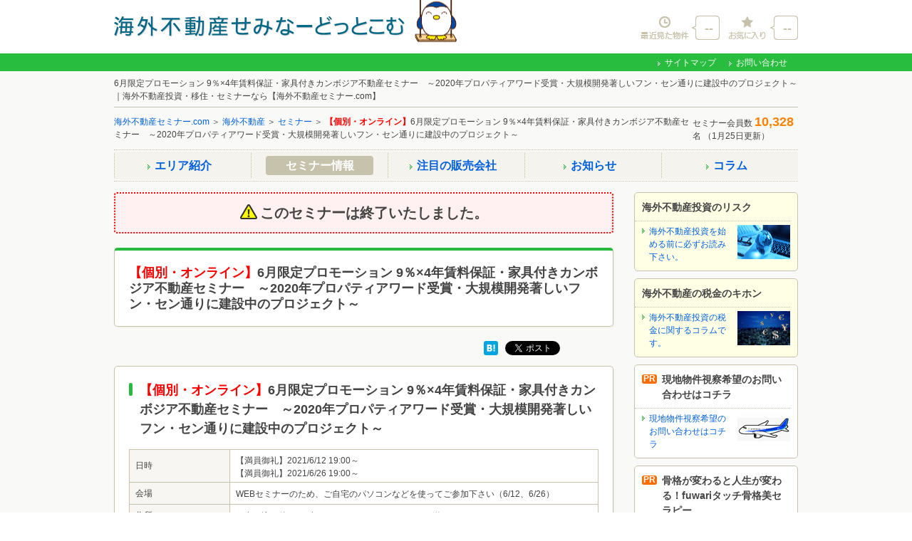

--- FILE ---
content_type: text/html; charset=UTF-8
request_url: https://kaigaiseminar.com/seminar/18859/
body_size: 11288
content:
<!DOCTYPE html>
<!--[if IE 6]>
<html id="ie6" lang="ja">
<![endif]-->
<!--[if IE 7]>
<html id="ie7" lang="ja">
<![endif]-->
<!--[if IE 8]>
<html id="ie8" lang="ja">
<![endif]-->
<!--[if !(IE 6) | !(IE 7) | !(IE 8)  ]><!-->
<html lang="ja">
<!--<![endif]-->
<head>
<meta charset="UTF-8">
<!--[if lt IE 9]>
<meta http-equiv="X-UA-Compatible" content="IE=edge,chrome=1">
<script src="https://kaigaiseminar.com/common/js/html5shiv-printshiv.js"></script>
<script src="https://kaigaiseminar.com/common/js/css3-mediaqueries.js"></script>
<![endif]-->
<meta name="viewport" content="width=device-width, initial-scale=1,user-scalable=no">
<meta name="keywords" content="カンボジア, プノンペン, 不動産, コンドミニアム, 投資, 海外不動産, 海外不動産投資, 移住, セミナー">
<meta name="description" content="6月限定プロモーション 9％×4年賃料保証・家具付きカンボジア不動産セミナー　～2020年プロパティアワード受賞・大規模開発著しいフン・セン通りに建設中のプロジェクト～　海外不動産投資・移住・セミナーなら【海外不動産セミナー.com】">
<meta name="robots" content="">
<title>海外不動産｜6月限定プロモーション 9％×4年賃料保証・家具付きカンボジア不動産セミナー　～2020年プロパティアワード受賞・大規模開発著しいフン・セン通りに建設中のプロジェクト～｜海外不動産投資・移住・セミナーなら【海外不動産セミナー.com】</title>

	
<meta property="og:type" content="website">
<meta property="og:title" content="海外不動産｜6月限定プロモーション 9％×4年賃料保証・家具付きカンボジア不動産セミナー　～2020年プロパティアワード受賞・大規模開発著しいフン・セン通りに建設中のプロジェクト～｜海外不動産投資・移住・セミナーなら【海外不動産セミナー.com】">
<meta property="og:image" content="https://kaigaiseminar.com/common/images/kaigaiseminar_logo01.png">
<meta property="og:url" content="https://kaigaiseminar.com/seminar/18859/">
<meta property="og:description" content="6月限定プロモーション 9％×4年賃料保証・家具付きカンボジア不動産セミナー　～2020年プロパティアワード受賞・大規模開発著しいフン・セン通りに建設中のプロジェクト～　海外不動産投資・移住・セミナーなら【海外不動産セミナー.com】">
<meta property="og:site_name" content="海外不動産セミナー.com 海外移住・不動産投資">
<link rel="canonical" href="https://kaigaiseminar.com/seminar/18854/">

<link rel="stylesheet" href="https://kaigaiseminar.com/common/css/base.css" media="all">
<link rel="stylesheet" href="https://kaigaiseminar.com/common/css/detail.css" media="all">
<!--[if lte IE 8]>
<link rel="stylesheet" type="text/css" href="https://kaigaiseminar.com/common/css/ie8b.css">
<![endif]-->
<script type="text/javascript" src="https://kaigaiseminar.com/common/js/jquery-1.9.1.min.js"></script>
<script type="text/javascript" src="https://kaigaiseminar.com/common/js/jquery.customSelect.min.js"></script>
<link rel='stylesheet' type='text/css' href='https://kaigaiseminar.com/wp-includes/js/thickbox/thickbox.css' id='thickbox-css'  media='all' />
<link rel="stylesheet" type="text/css" href="https://kaigaiseminar.com/common/css/thickbox.css"/>
<link rel="shortcut icon" href="https://kaigaiseminar.com/wp-content/themes/kaigaiseminar/favicon.ico" />
<style type="text/css">@media print, screen and (min-width: 768px) {.main-contents .seminar-lead-block {
 background-color: #2E3192;
}}</style>
<style type="text/css">@media only screen and (max-width: 767px) {.main-contents .seminar-lead-block {
 background-color: #2E3192;
}}</style>
<!-- Global site tag (gtag.js) - Google Analytics -->
<script async src="https://www.googletagmanager.com/gtag/js?id=UA-105840195-1"></script>
<script>
  window.dataLayer = window.dataLayer || [];
  function gtag(){dataLayer.push(arguments);}
  gtag('js', new Date());

  gtag('config', 'UA-105840195-1');
</script>

<link rel='stylesheet' id='wpv_front-css-css'  href='https://kaigaiseminar.com/wp-content/plugins/wp-panorama-view/css/common.min.css?ver=all' type='text/css' media='all' />
<script src="//msta.j-server.com/MSTA/LUC2KGFSM/js/msta.js"></script>
</head>

<body>
<div id="container">
<header id="header_global" class="pc">
<div class="inner">
<div class="toplogo"><a href="https://kaigaiseminar.com/"><img src="https://kaigaiseminar.com/common/images/header_logo02.png" alt="海外不動産セミナー.com" width="409" height="34"></a></div>
  <ul class="peculiar_list font_arial">
  <li class="his go_login"><a href="https://kaigaiseminar.com/wp-content/plugins/fudoukaiin/login.php?action=login&amp;redirect_to=https://kaigaiseminar.com&amp;TB_iframe=true&amp;height=90000&amp;width=820" class="thickbox">--&nbsp;</a></li>
  <li class="fav go_login"><a href="https://kaigaiseminar.com/wp-content/plugins/fudoukaiin/login.php?action=login&amp;redirect_to=https://kaigaiseminar.com&amp;TB_iframe=true&amp;height=90000&amp;width=820" class="thickbox">--&nbsp;</a></li>
  <!-- /peculiar_list --></ul>
<div class="nav_global"></div>

<!-- /inner --></div>
<div class="info_global">
<div class="info_inner">

<ul class="info_list">
<li><a href="https://kaigaiseminar.com/sitemap/">サイトマップ</a></li>
<li><a href="https://kaigaiseminar.com/inquiry/">お問い合わせ</a></li>
</ul>
<!-- /info_inner --></div>
<!-- /info_global --></div>
<!-- //header_global --></header>
<div id="header" class="smp">
  <div class="head_area clearfix">
    <p class="top_logo"><a href="https://kaigaiseminar.com/"><img src="https://kaigaiseminar.com/common/images/header_logo02.png" alt="海外不動産セミナー.com" width="204" height="17"></a></p>
      <ul class="peculiar_list">
    <li class="his"><a href="https://kaigaiseminar.com/wp-content/plugins/fudoukaiin/login.php?action=login&amp;redirect_to=https://kaigaiseminar.com&amp;TB_iframe=true&amp;height=90000&amp;width=820" class="thickbox"><img id="history" src="https://kaigaiseminar.com/common/images/smart/header_menu_icon01_off.png" alt="最近見た物件" width="55" height="29" /></a></li>
    <li class="fav"><a href="https://kaigaiseminar.com/wp-content/plugins/fudoukaiin/login.php?action=login&amp;redirect_to=https://kaigaiseminar.com&amp;TB_iframe=true&amp;height=90000&amp;width=820" class="thickbox"><img id="favorite" src="https://kaigaiseminar.com/common/images/smart/header_menu_icon02_off.png" alt="お気に入り" width="46" height="29" /></a></li>
    </ul>
  </div><!-- end head_area -->
</div><!-- end header -->
<div id="headline_area01" class="menu_area clearfix">
<style>
@media print, screen and (min-width: 767.01px) {
	ul#msta_langArea { text-align: right; width:960px;}
	ul#msta_langArea li { display: inline; cursor : pointer;}
}
@media only screen and (max-width: 767.00px){
	#headline_area01 { margin-top: 20px; }
	ul#msta_langArea { position: absolute; top:-22px; left:4px; display:block; visibility:visible; }
	ul#msta_langArea li { display: inline; cursor : pointer;}
}
</style>
<!--
<ul id="msta_langArea" class="pc">
	<span>｜</span><li id="msta_lang_ja">日本語</li>
	<span>｜</span><li id="msta_lang_en">English</li>
	<span>｜</span><li id="msta_lang_zh">简体中文</li>
	<span>｜</span><li id="msta_lang_tw">繁體中文</li>
	<span>｜</span><li id="msta_lang_ko">한국어</li>
	<span>｜</span>
</ul>
-->
<h1 class="headline01"><span class="pc">6月限定プロモーション 9％×4年賃料保証・家具付きカンボジア不動産セミナー　～2020年プロパティアワード受賞・大規模開発著しいフン・セン通りに建設中のプロジェクト～｜海外不動産投資・移住・セミナーなら【海外不動産セミナー.com】</span><span class="smp"><strong class="cou-text">【個別・オンライン】</strong>6月限定プロモーション 9％×4年賃料保証・家具付きカンボジア不動産セミナー　～2020年プロパティアワード受賞・大規模開発著しいフン・セン通りに建設中のプロジェクト～</span></h1>
  <div class="menu_area-wrap smp">
   <ul>
    <li class="menu_btn search_btn_modal"><div class="inn"><img src="https://kaigaiseminar.com/common/images/smart/icon-nav-search.png" alt="検索する" width="42" height="42"></div></li>
    <li class="menu_btn search_btn_modal"><div class="inn">物件検索</div></li>
   </ul>
  </div>
<!-- //headline_area01 --></div>
<div id="headline_area02">
<p class="breadcrumb pc"><a href="https://kaigaiseminar.com/">海外不動産セミナー.com</a> ＞ <a href="https://kaigaiseminar.com/">海外不動産</a> ＞ <a href="https://kaigaiseminar.com/seminar/">セミナー</a> ＞ <strong class="cou-text">【個別・オンライン】</strong>6月限定プロモーション 9％×4年賃料保証・家具付きカンボジア不動産セミナー　～2020年プロパティアワード受賞・大規模開発著しいフン・セン通りに建設中のプロジェクト～</p>
    <p class="member-status">
    セミナー会員数
    <strong class="member_count">10,328</strong>名
    （1月25日更新）
  </p>
<!-- //headline_area02 --></div>
<!--/+++++++++++++++++++++++++++++++++++/-->
<section id="contents">
<div id="pages">

<div class="page-nav">
<ul>
<li><a href="https://kaigaiseminar.com/area/"><span>エリア<br>紹介</span></a></li>
<li><a href="https://kaigaiseminar.com/seminar/" class="c"><span>セミナー<br>情報</span></a></li>
<li><a href="https://kaigaiseminar.com/company/"><span>注目の<br>販売会社</span></a></li>
<li class="single-line"><a href="https://kaigaiseminar.com/news/"><span>お知らせ</span></a></li>
<li class="single-line"><a href="https://kaigaiseminar.com/article/"><span>コラム</span></a></li>
</ul>
</div>

<div id="content" class="main-contents">
<script type="text/javascript" src="https://kaigaiseminar.com/common/js/slick.js"></script>
<script type="text/javascript">
$(document).ready(function(){
	flg="go";

	slideshowstart();

	$(".slider-btn.btn-prev").click( function(){ if (flg=="go"){clickprev($(this)); }});
	$(".slider-btn.btn-next").click( function(){ if (flg=="go"){clicknext($(this)); }});
});
	
$(window).on('load resize', function(){
	slideshowstart();
});

function slideshowstart() {
	// スライダーイベント
	//if ($('#container').css('background-color') == 'transparent') {　
	if($('.smp').css('display') !== 'none')  {	// スマホでも#containerはtransparentではないため、スマホ・PCの判定を変更　
		// (スマホ)
		$("#boxfudo_top_r-2").css({"width":"","height":"","margin":"","overflow":"","position":""});
		$(".slide_coments").css({"top":"","left":"","width":"","display":"","position":""});
		$(".grid-content").css({"float":""});
	} else {
		// (PC)
		$("#boxfudo_top_r-2").css({"width":"661px","height":"140px","margin":"0px auto","overflow":"hidden","position":"relative"});
		$(".slide_coments").css({"top":"0px","left":"0px","width":"9999px","display":"block","position":"absolute"});
		$(".grid-content").css({"float":"left"});
		$("#seminar_related_bukken").find(".slider-btn.btn-prev").css("display", "none");
		$("#seminar_related_bukken").find(".slider-btn.btn-next").css("display", "");
	}	
}
function clicknext(btn) {
	flg="stop";
	btn.parent().find(".slider-btn.btn-prev, .slider-btn.btn-next").toggle();
	if (btn.parent().find("#boxfudo_top_r-2").length){
		btn.parent().find("div").children(".slide_coments").animate({ "left":"-661px"},500,"swing",function(){flg="go";})
	}
}
function clickprev(btn) {
	flg="stop";
	btn.parent().find(".slider-btn.btn-prev, .slider-btn.btn-next").toggle();
	if (btn.parent().find("#boxfudo_top_r-2").length){
		btn.parent().find("div").children(".slide_coments").animate({ "left":"0px"},500,"swing",function(){flg="go";})
	}
}
</script>

<div class="archive-header">
<p class="archive-header-text"><strong>このセミナーは終了いたしました。</strong></p>
</div>

<div class="layout_detail first pc">
  <div class="seminar-header">
  <p class="headtitle01"><strong class="cou-text">【個別・オンライン】</strong>6月限定プロモーション 9％×4年賃料保証・家具付きカンボジア不動産セミナー　～2020年プロパティアワード受賞・大規模開発著しいフン・セン通りに建設中のプロジェクト～</p>
    <!-- /seminaer-header --></div>
 <!-- /layout_detail --></div>
<!--/++++++++++++++++++++++++++++++++++++++++++++/-->

<div class="output_area01 ">
<ul class="button_list01">
<li class="hv80 facebook-btn"><div id="fb-root"></div><script>(function(d, s, id) {var js, fjs = d.getElementsByTagName(s)[0];if (d.getElementById(id)) return;js = d.createElement(s); js.id = id;js.src = "//connect.facebook.net/ja_JP/sdk.js#xfbml=1&version=v2.5";fjs.parentNode.insertBefore(js, fjs);}(document, 'script', 'facebook-jssdk'));</script><div class="fb-like" data-href="https://kaigaiseminar.com/seminar/18859/" data-layout="button_count" data-action="like" data-show-faces="false" data-share="false"></div></li>
<li class="hv80 hatena-btn"><a href="http://b.hatena.ne.jp/entry/https://kaigaiseminar.com/seminar/18859/" class="hatena-bookmark-button" data-hatena-bookmark-title="海外不動産｜6月限定プロモーション 9％×4年賃料保証・家具付きカンボジア不動産セミナー　～2020年プロパティアワード受賞・大規模開発著しいフン・セン通りに建設中のプロジェクト～｜海外不動産投資・移住・セミナーなら【海外不動産セミナー.com】" data-hatena-bookmark-layout="simple" data-hatena-bookmark-lang="ja" title="このエントリーをはてなブックマークに追加"><img src="//b.st-hatena.com/images/entry-button/button-only@2x.png" alt="このエントリーをはてなブックマークに追加" width="20" height="20" style="border: none;" /></a><script type="text/javascript" src="//b.st-hatena.com/js/bookmark_button.js" charset="utf-8" async></script></li>
<li class="hv80 google-btn"><div class="g-plusone" data-size="Medium"></div><script type="text/javascript" src="https://apis.google.com/js/plusone.js"></script></li>
<li class="hv80 twitter-btn"><script>!function(d,s,id){var js,fjs=d.getElementsByTagName(s)[0],p=/^http:/.test(d.location)?'http':'https';if(!d.getElementById(id)){js=d.createElement(s);js.id=id;js.src=p+'://platform.twitter.com/widgets.js';fjs.parentNode.insertBefore(js,fjs);}}(document, 'script', 'twitter-wjs');</script><a class="twitter-share-button" href="https://twitter.com/share" data-lang="ja" data-count="none">ツイート</a></li>
</ul>
<!-- /output_area01 --></div>

<!--/++++++++++++++++++++++++++++++++++++++++++++/-->
<div id="academy-outline" class="layout_detail seminar_outline">
<h3 class="h1title"><strong><strong class="cou-text">【個別・オンライン】</strong>6月限定プロモーション 9％×4年賃料保証・家具付きカンボジア不動産セミナー　～2020年プロパティアワード受賞・大規模開発著しいフン・セン通りに建設中のプロジェクト～</strong></h3>
<div class="inner">
<div class="detail-table-block">
  <div class="table">
  <div class="tr">
    <div class="th">日時</div>
    <div class="td">【満員御礼】2021/6/12 19:00～<br />【満員御礼】2021/6/26 19:00～<br /></div>
  <!--/.tr--></div>
  <div class="tr">
    <div class="th">会場</div>
    <div class="td">WEBセミナーのため、ご自宅のパソコンなどを使ってご参加下さい（6/12、6/26）<br></div>
  <!--/.tr--></div>
  <div class="tr">
    <div class="th">住所</div>
    <div class="td">お申し込み後ウェブセミナーのリンクをメールでお送りいたします</div>
  <!--/.tr--></div>
  <div class="tr">
    <div class="th">交通</div>
    <div class="td td_pre"></div>
  <!--/.tr--></div>
  <div class="tr">
    <div class="th">料金</div>
    <div class="td">無料</div>
  <!--/.tr--></div>
  <div class="tr">
    <div class="th">定員</div>
    <div class="td">1名</div>
  <!--/.tr--></div>
    <div class="tr">
    <div class="th">セミナー内容</div>
    <div class="td td_pre">1.カンボジアの不動産市況について
2.カンボジア不動産のメリット・デメリットについて
3.今回ご案内する「アーバンビレッジ2」について
4.特典について
質疑応答</div>
  <!--/.tr--></div>
    <!--/.table--></div>
<!--/.detail-table-block--></div>
<!--/.inner--></div>
<!-- /layout_seminar --></div>


<div class="content-block01 seminer-list-block content-block02">
<h4><strong>開催中の海外不動産セミナー情報</strong></h4>
<ul class="table-content">
  <li class="table-cell">
    <a href="https://kaigaiseminar.com/seminar/17213/">
    <p class="photo"><img src="https://kaigaiseminar.com/wp-content/uploads/2019/07/aefef42ef8bfd9e2da243d64f6d38716-150x94.png" alt="【個別・オンライン】米ドル建て不動産投資のススメ。6年間×8％利回り保証＋100％買取り保証付 モンゴル不動産セミナー" width="150" height="94"></p>
				<p class="text"><strong class="cou-text">【個別・オンライン】</strong>米ドル建て不動産投資のススメ。6年間×8％利回り保証＋100％買取り保証付 モンゴル不動産セミナー </p>
    <span class="date">1月25日（日） 15:00～</span>
    </a>
  </li>
  <li class="table-cell">
    <a href="https://kaigaiseminar.com/seminar/17206/">
    <p class="photo"><img src="https://kaigaiseminar.com/wp-content/uploads/2020/04/e31afec24c4651dbcf221cd0cfd34b91-3-150x94.png" alt="【個別・オンライン】基礎からわかるフィリピン不動産セミナー　～900万円台＆地下鉄新路線の新駅から徒歩圏内～" width="150" height="94"></p>
				<p class="text"><strong class="cou-text">【個別・オンライン】</strong>基礎からわかるフィリピン不動産セミナー　～900万円台＆地下鉄新路線の新駅から徒歩圏内～ </p>
    <span class="date">1月25日（日） 17:00～</span>
    </a>
  </li>
  <li class="table-cell">
    <a href="https://kaigaiseminar.com/seminar/17537/">
    <p class="photo"><img src="https://kaigaiseminar.com/wp-content/uploads/2020/05/0df73317a85dc1014dcb3f635d657ddc-150x94.png" alt="【個別・オンライン】東南アジア5ヵ国不動産セミナー　～マレーシア・タイ・フィリピン・ベトナム・カンボジア 各国の経済状況や不動産マーケットを中心に解説！～" width="150" height="94"></p>
				<p class="text"><strong class="cou-text">【個別・オンライン】</strong>東南アジア5ヵ国不動産セミナー　～マレーシア・タイ・フィリピン・ベトナム・カンボジア 各国の経済状況や不動産マーケットを中心に解説！～ </p>
    <span class="date">1月26日（月） 18:00～</span>
    </a>
  </li>
  <li class="table-cell">
    <a href="https://kaigaiseminar.com/seminar/17588/">
    <p class="photo"><img src="https://kaigaiseminar.com/wp-content/uploads/2020/07/fec3a9c924c850b058f0b4eaadf6835f-150x94.png" alt="【個別・オンライン】10年×10％利回り保証！ベトナム不動産セミナー　～世界95ヵ国で9,000超のホテルを運営するグループが運営～" width="150" height="94"></p>
				<p class="text"><strong class="cou-text">【個別・オンライン】</strong>10年×10％利回り保証！ベトナム不動産セミナー　～世界95ヵ国で9,000超のホテルを運営するグループが運営～ </p>
    <span class="date">1月28日（水） 14:00～</span>
    </a>
  </li>
</ul>
<div class="relaylink"><a href="https://kaigaiseminar.com/seminar/">一覧へ</a></div>
<!-- /.content-block01 seminer-list-block --></div>

<div id="seminar_related_bukken" class="content-block01 content-block02">
<h4><strong>このセミナーに関連する物件</strong></h4>
<div id="boxfudo_top_r-2">
<div id="carousel_slide-2" class="slide_coments" style="">
<ul class="grid-content" style="padding-right:10px;">
	<li class="box1">
	  <a href="https://kaigaiseminar.com/detail/cambodia/id_8241/">
		<strong class="top_title pc">Residence L Boeng …</strong>
		<p class="photo"><img src="https://kaigaiseminar.com/wp-content/uploads/2017/01/Residence-L-Boeng-Trabek-01-150x94.jpg" alt="Residence L Boeng Trabek（4階　32.50㎡）" width="80" height="80"></p>
		<p class="text">
		<strong class="top_title smp">Residence L Boeng Trabek…</strong>
		  <span class="top_price">1,253万円</span>
		  <span class="top_shozaichi">カンボジア プノンペン</span>
		  <span class="top_madori">Studio/32.5m&sup2;</span>
		</p>
	  </a>
	</li>
	<li class="box1">
	  <a href="https://kaigaiseminar.com/detail/cambodia/id_8243/">
		<strong class="top_title pc">Residence L Boeng …</strong>
		<p class="photo"><img src="https://kaigaiseminar.com/wp-content/uploads/2017/01/Residence-L-Boeng-Trabek-01-150x94.jpg" alt="Residence L Boeng Trabek（11階　37.00㎡）" width="80" height="80"></p>
		<p class="text">
		<strong class="top_title smp">Residence L Boeng Trabek…</strong>
		  <span class="top_price">1,641万円</span>
		  <span class="top_shozaichi">カンボジア プノンペン</span>
		  <span class="top_madori">Studio/37m&sup2;</span>
		</p>
	  </a>
	</li>
	<li class="box1">
	  <a href="https://kaigaiseminar.com/detail/cambodia/id_8244/">
		<strong class="top_title pc">Residence L Olympi…</strong>
		<p class="photo"><img src="https://kaigaiseminar.com/wp-content/uploads/2015/05/IMG_0051-150x94.jpg" alt="Residence L Olympic（5階　40.00㎡）" width="80" height="80"></p>
		<p class="text">
		<strong class="top_title smp">Residence L Olympic（5階…</strong>
		  <span class="top_price">1,268万円</span>
		  <span class="top_shozaichi">カンボジア プノンペン</span>
		  <span class="top_madori">1BR/40m&sup2;</span>
		</p>
	  </a>
	</li>
</ul>
<ul class="grid-content pc" style="padding-left:3px;">
	<li class="box1">
	  <a href="https://kaigaiseminar.com/detail/cambodia/id_8261/">
		<strong class="top_title pc">Residence L Olympi…</strong>
		<p class="photo"><img src="https://kaigaiseminar.com/wp-content/uploads/2015/05/IMG_0051-150x94.jpg" alt="Residence L Olympic（13階　40.00㎡）" width="80" height="80"></p>
		<p class="text">
		<strong class="top_title smp">Residence L Olympic（13…</strong>
		  <span class="top_price">1,608万円</span>
		  <span class="top_shozaichi">カンボジア プノンペン</span>
		  <span class="top_madori">1BR/40m&sup2;</span>
		</p>
	  </a>
	</li>
	<li class="box1">
	  <a href="https://kaigaiseminar.com/detail/cambodia/id_8262/">
		<strong class="top_title pc">Residence L Olympi…</strong>
		<p class="photo"><img src="https://kaigaiseminar.com/wp-content/uploads/2015/05/IMG_0051-150x94.jpg" alt="Residence L Olympic（1階　44.00㎡）" width="80" height="80"></p>
		<p class="text">
		<strong class="top_title smp">Residence L Olympic（1階…</strong>
		  <span class="top_price">1,459万円</span>
		  <span class="top_shozaichi">カンボジア プノンペン</span>
		  <span class="top_madori">1BR/44m&sup2;</span>
		</p>
	  </a>
	</li>
	<li class="box1">
	  <a href="https://kaigaiseminar.com/detail/cambodia/id_8263/">
		<strong class="top_title pc">Sovann Boeng Trabe…</strong>
		<p class="photo"><img src="https://kaigaiseminar.com/wp-content/uploads/2017/01/Exterior-Apt01-150x94.jpg" alt="Sovann Boeng Trabek（11階 40.00㎡）" width="80" height="80"></p>
		<p class="text">
		<strong class="top_title smp">Sovann Boeng Trabek（11…</strong>
		  <span class="top_price">1,582万円</span>
		  <span class="top_shozaichi">カンボジア プノンペン</span>
		  <span class="top_madori">1BR/40m&sup2;</span>
		</p>
	  </a>
	</li>
</ul>
</div>
<!--/#boxfudo_top_r-2--></div>
<div class="slider-btn btn-next"><img src="https://kaigaiseminar.com/common/images/top/slide_next_off.png" alt="next"></div>
<div class="slider-btn btn-prev"><img src="https://kaigaiseminar.com/common/images/top/slide_prev_off.png" alt="prev"></div>
<!--/--></div>


  <div class="page_top_area smp lastitem">
  <p class="page_top"><a href="#container">ページの先頭へ</a></p>
  </div><!-- end page_top_area -->

<!--/.main-contents--></div>


<script type="text/javascript">
$(document).ready(function(){
	// 検索ボタンイベント
	$(".right_navi_search_button").click(function(){
		var country_arr = {"1":"thailand","2":"malaysia","3":"philippines","4":"cambodia","5":"laos","6":"bangladesh","7":"taiwan","8":"germany","9":"singapore","10":"vietnam","13":"hawaii","14":"spain","16":"england","17":"usa","18":"guam"};
		country_num = $('#prl option:selected').val();
		if (country_num>0){
			$("#searchitem").attr('action', 'https://kaigaiseminar.com/list/'+country_arr[country_num]+'/');
		}	
		$("#searchitem").submit();
	});
	// スマホメニュー検索ボタンイベント
	$(".search_btn_modal .inn").click( function(){
		$("#menu_body_bg").show();
		$(".search-bg").removeClass("pc");
		$("#aside-search").addClass("menu_body");
		$("#aside-search").css({"margin-left":"-160px"});
	});
	$(".menu_close,#menu_body_bg").click( function(){
		$(".search-bg").addClass("pc");
		$("#menu_body_bg").hide();
		$("#aside-search").removeClass("menu_body");
		$("#aside-search").css({"margin-left":"auto"});
	});
	
	// エリアのセレクトボックス制御(初期設定)	
	updateAreaSelectbox();
	
	// エリアのセレクトボックス制御(国選択時)
	$('#prl').on('change', function() {
		updateAreaSelectbox();
		$('select[name="pru"] option:first').prop('selected', true);
		$('.select_area .customSelectInner').text($('#pru option:selected').text());
	});
	
	function updateAreaSelectbox() {
		$('#pru option[class^="country-"]').remove();
		var mid_id = $('#prl option:selected').val();
		if(mid_id > 0) {
			$('#pru-data option[class="country-'+mid_id+'"]').clone().appendTo($('#pru'));
		}
	}
	
	// フリーワード検索実行時のURL書き換え（/?s=○○　→　/freeword_list/○○○○）
	$('.search-form').submit(function() {
		// キーワード
		var s = $('input[name="s"]', $(this)).val();
		window.location = $(this).attr('action') + 'freeword_list/' + s.replace(/ +/gi,'+');
		return false;
	});
});
</script>

<div id="secondary" class="sidebar-contents widget-area">

		<aside class="widget widget_pr-contents" id="heads_up-contents">
<h3 class="aside-title"><a href="https://kaigaiseminar.com/risk" target="_blank">海外不動産投資のリスク</a></h3>
<ul>
<li><a href="https://kaigaiseminar.com/risk" target="_blank">
<img src="/wp-content/uploads/2017/04/risk_701_320.jpg" alt=" 海外不動産投資のリスク" width="74" height="48">
<span>海外不動産投資を始める前に必ずお読み下さい。</span>
</a></li>
</ul>
</aside><aside class="widget widget_pr-contents" id="heads_up-contents">
<h3 class="aside-title"><a href="https://kaigaiseminar.com/kaigai_asset_tax" target="_blank">海外不動産の税金のキホン</a></h3>
<ul>
<li><a href="https://kaigaiseminar.com/kaigai_asset_tax" target="_blank">
<img src="/wp-content/uploads/2017/07/kaigaiasset_tax701_467.jpg" alt=" 海外不動産の税金のキホン" width="74" height="48">
<span>海外不動産投資の税金に関するコラムです。</span>
</a></li>
</ul>
</aside><aside class="widget widget_pr-contents" id="pr-contents">
<h3 class="aside-title"><a href=" https://kaigaiseminar.com/tour" target="_blank"><i>PR</i>現地物件視察希望のお問い合わせはコチラ</a></h3>
<ul>
<li><a href=" https://kaigaiseminar.com/tour" target="_blank">
<img src="/wp-content/uploads/2017/11/bb4ec30a965743bcb286f5f08f85abda.gif" alt=" 現地物件視察希望のお問い合わせ" width="74" height="48">
<span>現地物件視察希望のお問い合わせはコチラ
</span>
</a></li>
</ul>
</aside><aside class="widget widget_pr-contents" id="pr-contents">
<h3 class="aside-title"><a href=" https://fuwari-fuwari.com/" target="_blank"><i>PR</i>骨格が変わると人生が変わる！fuwariタッチ骨格美セラピー</a></h3>
<ul>
<li><a href=" https://fuwari-fuwari.com/" target="_blank">
<img src="/wp-content/uploads/2018/11/35fa285e1753f5bf31c85b6faaf94abc.png" alt=" 骨格が変わると人生が変わる！fuwariタッチ骨格美セラピー" width="74" height="48">
<span>骨格が変わると人生が変わる！fuwariタッチ骨格美セラピー
</span>
</a></li>
</ul>
</aside><aside id="fudo_kaiin-2" class="widget widget_fudo_kaiin"><div class="kaiin_login">

<h3 class="aside-title"><i class="pc">!</i>会員登録</h3>
<span>非公開物件や一般公開前のセミナー情報をお届け！</span>
<div class="kaiin_register">
<a href="https://kaigaiseminar.com/wp-content/plugins/fudoukaiin/login.php?action=register&amp;redirect_to=/seminar/18859/&amp;TB_iframe=true&amp;height=90000&amp;width=820" class="submit-btn thickbox" id="btn-register"><i class="smp">会員登録する</i></a>
<a href="https://kaigaiseminar.com/wp-content/plugins/fudoukaiin/login.php?action=login&amp;redirect_to=/seminar/18859/&amp;TB_iframe=true&amp;height=90000&amp;width=820" class="submit-btn thickbox" id="btn-login"><i class="smp">ログイン</i></a>
<!--/.kaiin_register--></div>

<!--/.kaiin_login--></div>
				</aside>
<div class="search-bg pc">
<div id="aside-search">
<aside class="aside_search widget widget_search">
<div class="widget-inner">
<h2 class="search-title first">物件検索
<span class="menu_close"></span></h2>
	<form action="https://kaigaiseminar.com/" name="searchitem" id="searchitem" method="get">
	<input type="hidden" name="bukken" value="jsearch">
	<input type="hidden" name="shub" value="1"><div class="accordion_body">
<div class="menu menu_type02">
<p><strong class="h5title">物件種別</strong></p>
<ul class="list_type02">
<li><div class="design_check_box"><input type="checkbox" name="shu[]" id="sideradio01" class="_kbn" value="1310" > <label for="sideradio01"> プレビルド（新築）</label></div></li>
<li><div class="design_check_box"><input type="checkbox" name="shu[]" id="sideradio02" class="_kbn" value="1311" > <label for="sideradio02"> リセール（中古）</label></div></li>
</ul>
<p><strong class="h5title">エリア</strong></p>
<ul class="list_type02 last-child">
<li class="select_nation">
<select class="design-select-box03" id="prl" name="prl">
<option value="">国</option><option value="1" >タイ</option><option value="2" >マレーシア</option><option value="3" >フィリピン</option><option value="4" >カンボジア</option><option value="8" >ドイツ</option><option value="9" >シンガポール</option><option value="10" >ベトナム</option><option value="13" >ハワイ</option><option value="16" >イギリス</option><option value="17" >アメリカ</option><option value="18" >グアム</option></select>
</li>
<li class="select_area">
<select class="design-select-box03" id="pru" name="pru">
<option value="">地域</option><option value="101"  class="country-1">バンコク</option><option value="104"  class="country-1">シラチャ</option><option value="101"  class="country-2">クアラルンプール</option><option value="102"  class="country-2">ペナン</option><option value="104"  class="country-2">ジョホールバル</option><option value="101"  class="country-3">マニラ</option><option value="103"  class="country-3">セブ</option><option value="101"  class="country-4">プノンペン</option><option value="101"  class="country-5">ヴェイエンチェン</option><option value="101"  class="country-8">ベルリン</option><option value="101"  class="country-9">CDB周辺</option><option value="101"  class="country-10">ホーチミン</option><option value="102"  class="country-10">ハノイ</option><option value="103"  class="country-10">ニャチャン</option><option value="101"  class="country-13">ワイキキ</option><option value="102"  class="country-13">カカアコ</option><option value="101"  class="country-14">マドリッド</option><option value="102"  class="country-14">バルセロナ</option><option value="103"  class="country-14">バレンシア</option><option value="104"  class="country-14">マラガ</option><option value="101"  class="country-16">ロンドン</option><option value="102"  class="country-16">マンチェスター</option><option value="103"  class="country-16">ハダースフィールド</option><option value="104"  class="country-16">シェフィールド</option><option value="105"  class="country-16">リバプール</option><option value="101"  class="country-17">ノースカロライナ</option><option value="101"  class="country-18">マンギラオ</option></select>
</li>
</ul>
<ul>
<li class="button">
<p class="button01 condition_btn right_navi_search_button">
<a><i class="smp">検索する</i></a>
</p>
</li>
</ul>

<p><strong class="h5title">価格</strong></p>
<ul class="list_type02">
<li>

<select class="design-select-box03" id="kalb" name="kalb">
<option value="-1" selected="selected">下限なし</option>
<option value="500" >500万円</option>
<option value="1000" >1000万円</option>
<option value="1500" >1500万円</option>
<option value="2000" >2000万円</option>
<option value="2500" >2500万円</option>
<option value="3000" >3000万円</option>
<option value="3500" >3500万円</option>
<option value="4000" >4000万円</option>
<option value="4500" >4500万円</option>
<option value="5000" >5000万円</option>
<option value="5500" >5500万円</option>
<option value="6000" >6000万円</option>
<option value="6500" >6500万円</option>
<option value="7000" >7000万円</option>
<option value="7500" >7500万円</option>
<option value="8000" >8000万円</option>
<option value="8500" >8500万円</option>
<option value="9000" >9000万円</option>
<option value="10000" >1億円</option>
<option value="15000" >1億5000万円</option>
<option value="20000" >2億円</option>
</select>
<span class="select_among">～</span></li>
<li>

<select class="design-select-box03" id="kahb" name="kahb">
<option value="500" >500万円</option>
<option value="1000" >1000万円</option>
<option value="1500" >1500万円</option>
<option value="2000" >2000万円</option>
<option value="2500" >2500万円</option>
<option value="3000" >3000万円</option>
<option value="3500" >3500万円</option>
<option value="4000" >4000万円</option>
<option value="4500" >4500万円</option>
<option value="5000" >5000万円</option>
<option value="5500" >5500万円</option>
<option value="6000" >6000万円</option>
<option value="6500" >6500万円</option>
<option value="7000" >7000万円</option>
<option value="7500" >7500万円</option>
<option value="8000" >8000万円</option>
<option value="8500" >8500万円</option>
<option value="9000" >9000万円</option>
<option value="10000" >1億円</option>
<option value="15000" >1億5000万円</option>
<option value="20000" >2億円</option>
<option value="-1" selected="selected">上限なし</option>
</select></li>
</ul>

<p><strong class="h5title">面積</strong></p>
<ul class="list_type02">
<li>

<select class="design-select-box03"  name="mel" id="mel">
<option value="-1" selected="selected">下限なし</option>
<option value="50" >50m&sup2;</option>
<option value="60" >60m&sup2;</option>
<option value="70" >70m&sup2;</option>
<option value="80" >80m&sup2;</option>
<option value="90" >90m&sup2;</option>
<option value="100" >100m&sup2;</option>
<option value="110" >110m&sup2;</option>
<option value="120" >120m&sup2;</option>
<option value="130" >130m&sup2;</option>
<option value="140" >140m&sup2;</option>
<option value="150" >150m&sup2;</option>
<option value="200" >200m&sup2;</option>
<option value="250" >250m&sup2;</option>
<option value="300" >300m&sup2;</option>
</select>
<span class="select_among">～</span></li>
<li>

<select class="design-select-box03"  name="meh" id="meh">
<option value="50" >50m&sup2;</option>
<option value="60" >60m&sup2;</option>
<option value="70" >70m&sup2;</option>
<option value="80" >80m&sup2;</option>
<option value="90" >90m&sup2;</option>
<option value="100" >100m&sup2;</option>
<option value="110" >110m&sup2;</option>
<option value="120" >120m&sup2;</option>
<option value="130" >130m&sup2;</option>
<option value="140" >140m&sup2;</option>
<option value="150" >150m&sup2;</option>
<option value="200" >200m&sup2;</option>
<option value="250" >250m&sup2;</option>
<option value="300" >300m&sup2;</option>
<option value="-1" selected="selected">上限なし</option>
</select></li>
</ul>

<p><strong class="h5title">間取り</strong></p>
<ul class="list_type02 list_type_col2 last-child">
<li><div class="design_check_box"><input type="checkbox" name="mad[]" id="mad10" value="10" > <label for="mad10"> Studio</label></div></li>
<li><div class="design_check_box"><input type="checkbox" name="mad[]" id="mad20" value="20" > <label for="mad20"> 1BR</label></div></li>
<li><div class="design_check_box"><input type="checkbox" name="mad[]" id="mad25" value="25" > <label for="mad25"> 2BR</label></div></li>
<li><div class="design_check_box"><input type="checkbox" name="mad[]" id="mad30" value="30" > <label for="mad30"> 3BR</label></div></li>
<li><div class="design_check_box"><input type="checkbox" name="mad[]" id="mad35" value="35" > <label for="mad35"> 4BR</label></div></li>
<li><div class="design_check_box"><input type="checkbox" name="mad[]" id="mad40" value="40" > <label for="mad40"> 5BR以上</label></div></li>
<li><div class="design_check_box"><input type="checkbox" name="mad[]" id="mad99" value="99" > <label for="mad99"> その他</label></div></li>
</ul>
<!-- /accordion_body --></div>
<!-- /menu --></div>
<h3 class="search-title accordion_btn">
こだわり条件
<span class="accordion_open close"></span>
</h3>
<div class="accordion_body body_close" style="display: none;">
<ul class="list_type02 list_type_col2">
<li><div class="design_check_box"><input type="checkbox" name="set[]" id="set25005" value="25005" > <label for="set25005"> 駐車場付き</label></div></li>
<li><div class="design_check_box"><input type="checkbox" name="set[]" id="set25601" value="25601" > <label for="set25601"> 家具付き</label></div></li>
<li><div class="design_check_box"><input type="checkbox" name="set[]" id="set26501" value="26501" > <label for="set26501"> プール付き</label></div></li>
<li><div class="design_check_box"><input type="checkbox" name="set[]" id="set26601" value="26601" > <label for="set26601"> ジム付き</label></div></li>
<li><div class="design_check_box"><input type="checkbox" name="set[]" id="set26701" value="26701" > <label for="set26701"> テニスコート付き</label></div></li>
<li><div class="design_check_box"><input type="checkbox" name="set[]" id="set26014" value="26014" > <label for="set26014"> セキュリティゲート</label></div></li>
<li><div class="design_check_box"><input type="checkbox" name="tow"   id="tow" value="1" > <label for="tow"> タワー（20階以上）</label></div></li>
<li><div class="design_check_box"><input type="checkbox" name="lar"   id="lar" value="1" > <label for="lar"> 大規模（200戸以上）</label></div></li>
<li><div class="design_check_box"><input type="checkbox" name="kod[]" id="kod50001" value="50001" > <label for="kod50001"> ホテル運用型</label></div></li>
<li><div class="design_check_box"><input type="checkbox" name="kod[]" id="kod50002" value="50002" > <label for="kod50002"> 利回り保証</label></div></li>
<li><div class="design_check_box"><input type="checkbox" name="kod[]" id="kod50003" value="50003" > <label for="kod50003"> オーナー特典あり</label></div></li>
</ul>
<!--/.accordion_body--></div>

<ul>
<li class="button last-item">
<p class="button01 condition_btn right_navi_search_button">
<a><i class="smp">検索する</i></a>
</p>
</li>
</ul>
	</form>
<!--/.widget-inner--></div>
</aside>

<aside class="aside_search widget widget_search">
<div class="widget-inner">
<form role="search" method="get" class="search-form" action="https://kaigaiseminar.com/">
  <h3 class="screen-reader-text">サイト内検索</h3>
  <p>
   <span class="search-field-wrap"><input type="search" class="search-field" placeholder="検索 &hellip;" value="" name="s" title="検索:" /></span>
   <button type="submit" class="search-submit" value="検索"></button>
  </p>
 </form>

<select id="pru-data" style="display: none;">
<option value="">地域</option><option value="101"  class="country-1">バンコク</option><option value="104"  class="country-1">シラチャ</option><option value="101"  class="country-2">クアラルンプール</option><option value="102"  class="country-2">ペナン</option><option value="104"  class="country-2">ジョホールバル</option><option value="101"  class="country-3">マニラ</option><option value="103"  class="country-3">セブ</option><option value="101"  class="country-4">プノンペン</option><option value="101"  class="country-5">ヴェイエンチェン</option><option value="101"  class="country-8">ベルリン</option><option value="101"  class="country-9">CDB周辺</option><option value="101"  class="country-10">ホーチミン</option><option value="102"  class="country-10">ハノイ</option><option value="103"  class="country-10">ニャチャン</option><option value="101"  class="country-13">ワイキキ</option><option value="102"  class="country-13">カカアコ</option><option value="101"  class="country-14">マドリッド</option><option value="102"  class="country-14">バルセロナ</option><option value="103"  class="country-14">バレンシア</option><option value="104"  class="country-14">マラガ</option><option value="101"  class="country-16">ロンドン</option><option value="102"  class="country-16">マンチェスター</option><option value="103"  class="country-16">ハダースフィールド</option><option value="104"  class="country-16">シェフィールド</option><option value="105"  class="country-16">リバプール</option><option value="101"  class="country-17">ノースカロライナ</option><option value="101"  class="country-18">マンギラオ</option></select>

<!--/.widget-inner--></div>
</aside>
<!--/#aside-search--></div>
</div>

	<aside id="rate-block" class="widget widget_rate-box">
	<h3 class="aside-title">日本円への為替レート</h3>
 <dl>
 <dt><strong>USD</strong></dt>
  <dd><strong>158.15円</strong></dd>
  <dt><strong>PHP</strong></dt>
  <dd><strong>2.66円</strong></dd>
  <dt><strong>THB</strong></dt>
  <dd><strong>5.02円</strong></dd>
 <dt><strong>MYR</strong></dt>
  <dd><strong>38.63円</strong></dd>
  <dt><strong>VND</strong></dt>
  <dd><strong>0.0060円</strong></dd>
</dl>
 <span class="date-box">更新日：2026年1月12日</span>
 <div class="provider-link"><a href="http://ja.exchange-rates.org/"><span>提供:</span> ja.exchange-rates.org</a></div>
</aside>

</div><!-- #secondary .widget-area -->



<!-- //#pages --></div>
<!--/.contents--></section>
<!--/+++++++++++++++++++++++++++++++++++/-->


<footer id="footer" class="smp">
  <h2 class="head_area">海外不動産セミナー.comについて</h2>
  <ul class="line_link clearfix">
   <li><a href="/inquiry/">お問い合わせ</a></li>
   <li><a href="/kaigai_kiyaku/">利用規約</a></li>
   <li><a href="/privacypolicy/">個人情報について</a></li>
   <li><a href="/kaishagaiyou/">運営会社について</a></li>
  </ul>
  
  <p class="foot_text">海外不動産投資のことなら、海外不動産セミナー.com</p>
  <p class="copyright">(C)fuwari,inc.</p>
</footer><!-- end footer -->

<!-- メニューウインドウ背景 -->
    <div id="menu_body_bg" class="smp"></div>
    <div id="modal" class="smp">
    </div><!-- end modal -->
<!--/+++++++++++++++++++++++++++++++++++/-->

<!--/+++++++++++++++++++++++++++++++++++/-->
<section id="extra_contents" class="pc">
<div class="extra_bg">
<div class="inner">
<dl class="area-link-block">
<dt class="headline_typedog">海外不動産・人気の国・エリア</dt>
<dd>
<ul class="area_link">
<li><a href="https://kaigaiseminar.com/area/philippines/">フィリピン</a></li>
<li><a href="https://kaigaiseminar.com/area/thailand/">タイ</a></li>
<li><a href="https://kaigaiseminar.com/area/cambodia/">カンボジア</a></li>
<li><a href="https://kaigaiseminar.com/area/malaysia/">マレーシア</a></li>
<li><a href="https://kaigaiseminar.com/area/vietnam/">ベトナム</a></li>
<li><a href="https://kaigaiseminar.com/area/usa/">アメリカ</a></li>
<li><a href="https://kaigaiseminar.com/area/hawaii/">ハワイ</a></li>
<li><a href="https://kaigaiseminar.com/area/australia/">オーストラリア</a></li>
</ul></dd>
<!-- /area-link-block --></dl>

<ul class="company_link">
<li><a href="https://kaigaiseminar.com/kaigai_kiyaku/" target="_blank">ご利用規約</a></li>
<li><a href="https://kaigaiseminar.com/privacypolicy/" target="_blank">プライバシーポリシー</a></li>
<li><a href="https://kaigaiseminar.com/inquiry/" target="_blank">お問い合わせ</a></li>
<li><a href="https://kaigaiseminar.com/kaishagaiyou/" target="_blank">運営会社</a></li>
<!-- /company_link --></ul>
<!-- /inner --></div>
<!-- /extra_bg --></div>
<div class="page_top"><a href="#container" class="op_hover"><img src="https://kaigaiseminar.com/common/images/page_top_goethe.png" alt="ページトップへ" width="85" height="150"></a></div>
<!--//extra_contents--></section>

<footer id="footer_global" class="pc"><p>Copyright &copy; fuwari, Inc. All Rights Reserved.</p></footer>

<!-- //container --></div>

<!--/+++++++++++++++++++++++++++++++++++/-->
<script type="text/javascript" src="https://kaigaiseminar.com/common/js/smart/common.js"></script>
<script type="text/javascript" src="https://kaigaiseminar.com/common/js/smart/host.js"></script>
<script type="text/javascript" src="https://kaigaiseminar.com/wp-content/themes/kaigaiseminar/js/jquery.cookie.js"></script>
<script type="text/javascript" src="https://kaigaiseminar.com/wp-content/themes/kaigaiseminar/js/inquiry.js"></script>
<script type="text/javascript" src="https://kaigaiseminar.com/wp-content/themes/kaigaiseminar/js/search.js"></script>
<script type="text/javascript" src="https://kaigaiseminar.com/common/js/common.js"></script>
<script type='text/javascript' id='thickbox-js-extra'>
/* <![CDATA[ */
var thickboxL10n = {"next":"\u6b21\u3078 >","prev":"< \u524d\u3078","image":"\u753b\u50cf","of":"\/","close":"\u9589\u3058\u308b","noiframes":"\u3053\u306e\u6a5f\u80fd\u3067\u306f iframe \u304c\u5fc5\u8981\u3067\u3059\u3002\u73fe\u5728 iframe \u3092\u7121\u52b9\u5316\u3057\u3066\u3044\u308b\u304b\u3001\u5bfe\u5fdc\u3057\u3066\u3044\u306a\u3044\u30d6\u30e9\u30a6\u30b6\u30fc\u3092\u4f7f\u3063\u3066\u3044\u308b\u3088\u3046\u3067\u3059\u3002","loadingAnimation":"https:\/\/kaigaiseminar.com\/wp-includes\/js\/thickbox\/loadingAnimation.gif"};
/* ]]> */
</script>
<script type='text/javascript' src='https://kaigaiseminar.com/wp-includes/js/thickbox/thickbox.js?ver=3.1-20121105' id='thickbox-js'></script>


<!-- Yahoo Code for your Target List -->
<script type="text/javascript" language="javascript">
/* <![CDATA[ */
var yahoo_retargeting_id = '6AMOBHVF7L';
var yahoo_retargeting_label = '';
var yahoo_retargeting_page_type = '';
var yahoo_retargeting_items = [{item_id: '', category_id: '', price: '', quantity: ''}];
/* ]]> */
</script>
<script type="text/javascript" language="javascript" src="https://b92.yahoo.co.jp/js/s_retargeting.js"></script>

<!-- リマーケティング タグの Google コード -->
<!--------------------------------------------------
リマーケティング タグは、個人を特定できる情報と関連付けることも、デリケートなカテゴリに属するページに設置することも許可されません。タグの設定方法については、こちらのページをご覧ください。
http://google.com/ads/remarketingsetup
--------------------------------------------------->
<script type="text/javascript">
/* <![CDATA[ */
var google_conversion_id = 835322298;
var google_custom_params = window.google_tag_params;
var google_remarketing_only = true;
/* ]]> */
</script>
<script type="text/javascript" src="//www.googleadservices.com/pagead/conversion.js">
</script>
<noscript>
<div style="display:inline;">
<img height="1" width="1" style="border-style:none;" alt="" src="//googleads.g.doubleclick.net/pagead/viewthroughconversion/835322298/?guid=ON&amp;script=0"/>
</div>
</noscript>


<script type='text/javascript' src='https://kaigaiseminar.com/wp-content/plugins/wp-panorama-view/js/three.min.js?ver=5.8.12' id='wpv_three-js'></script>
<script type='text/javascript' src='https://kaigaiseminar.com/wp-content/plugins/wp-panorama-view/js/DeviceOrientationControls.min.js?ver=5.8.12' id='wpv_DeviceOrientationControls-js'></script>
<script type='text/javascript' src='https://kaigaiseminar.com/wp-content/plugins/wp-panorama-view/js/OrbitControls.min.js?ver=5.8.12' id='wpv_OrbitControls-js'></script>
<script type='text/javascript' src='https://kaigaiseminar.com/wp-content/plugins/wp-panorama-view/js/fullscreen-ios.min.js?ver=5.8.12' id='wpv_fullscreen-ios-js'></script>
<script type='text/javascript' src='https://kaigaiseminar.com/wp-content/plugins/wp-panorama-view/js/common.min.js?ver=5.8.12' id='wpv_common-js'></script>

<script defer src="https://static.cloudflareinsights.com/beacon.min.js/vcd15cbe7772f49c399c6a5babf22c1241717689176015" integrity="sha512-ZpsOmlRQV6y907TI0dKBHq9Md29nnaEIPlkf84rnaERnq6zvWvPUqr2ft8M1aS28oN72PdrCzSjY4U6VaAw1EQ==" data-cf-beacon='{"version":"2024.11.0","token":"93321b3b8ac2442796411d4934345ba5","r":1,"server_timing":{"name":{"cfCacheStatus":true,"cfEdge":true,"cfExtPri":true,"cfL4":true,"cfOrigin":true,"cfSpeedBrain":true},"location_startswith":null}}' crossorigin="anonymous"></script>
</body>
</html>

--- FILE ---
content_type: text/html; charset=utf-8
request_url: https://accounts.google.com/o/oauth2/postmessageRelay?parent=https%3A%2F%2Fkaigaiseminar.com&jsh=m%3B%2F_%2Fscs%2Fabc-static%2F_%2Fjs%2Fk%3Dgapi.lb.en.2kN9-TZiXrM.O%2Fd%3D1%2Frs%3DAHpOoo_B4hu0FeWRuWHfxnZ3V0WubwN7Qw%2Fm%3D__features__
body_size: 163
content:
<!DOCTYPE html><html><head><title></title><meta http-equiv="content-type" content="text/html; charset=utf-8"><meta http-equiv="X-UA-Compatible" content="IE=edge"><meta name="viewport" content="width=device-width, initial-scale=1, minimum-scale=1, maximum-scale=1, user-scalable=0"><script src='https://ssl.gstatic.com/accounts/o/2580342461-postmessagerelay.js' nonce="ZiWhanBm_STdHxrJEKJ_JA"></script></head><body><script type="text/javascript" src="https://apis.google.com/js/rpc:shindig_random.js?onload=init" nonce="ZiWhanBm_STdHxrJEKJ_JA"></script></body></html>

--- FILE ---
content_type: text/css
request_url: https://kaigaiseminar.com/wp-content/plugins/wp-panorama-view/css/common.min.css?ver=all
body_size: 1053
content:
.panorama-wrap *,.panorama-wrap :after,.panorama-wrap :before{-webkit-box-sizing:border-box;-moz-box-sizing:border-box;-o-box-sizing:border-box;-ms-box-sizing:border-box;box-sizing:border-box}.panorama-wrap{margin:10px 0 10px 0;background-color:#efefef}.panorama-wrap .panorama-stage-wrap{position:relative;top:0;left:0;padding:0 0 56.25%;width:100%;height:0}.panorama-wrap .panorama-stage-wrap .panorama-stage{position:absolute;top:0;left:0;width:100%;height:100%;margin:0;padding:0}.panorama-wrap .panorama-stage-wrap .panorama-stage canvas{position:absolute;top:0;left:0}.panorama-wrap .panorama-stage-wrap .panorama-control.play{position:absolute;top:10px;left:10px;width:0;height:0;border-top:14px solid transparent;border-right:20px solid transparent;border-bottom:14px solid transparent;border-left:20px solid #000;opacity:.5}.panorama-wrap .panorama-stage-wrap .panorama-control.pause{position:absolute;top:10px;left:10px;width:18px;height:26px;border-left:6px solid #000;border-right:6px solid #000;opacity:.5}.panorama-wrap .panorama-stage-wrap .panorama-fullscreen{position:absolute;bottom:10px;right:10px;width:32px;height:32px;border-radius:2px;background:rgba(255,255,255,.3)}.panorama-wrap .panorama-stage-wrap .panorama-fullscreen .fullscreen-child1{position:absolute;bottom:18px;right:3px;width:10px;height:10px;border-top:3px solid #000;border-right:3px solid #000;border-bottom:0 solid #000;border-left:0 solid #000;opacity:.5}.panorama-wrap .panorama-stage-wrap .panorama-fullscreen .fullscreen-child2{position:absolute;bottom:3px;right:3px;width:10px;height:10px;border-top:0 solid #000;border-right:3px solid #000;border-bottom:3px solid #000;border-left:0 solid #000;opacity:.5}.panorama-wrap .panorama-stage-wrap .panorama-fullscreen .fullscreen-child3{position:absolute;bottom:3px;right:18px;width:10px;height:10px;border-top:0 solid #000;border-right:0 solid #000;border-bottom:3px solid #000;border-left:3px solid #000;opacity:.5}.panorama-wrap .panorama-stage-wrap .panorama-fullscreen .fullscreen-child4{position:absolute;bottom:18px;right:18px;width:10px;height:10px;border-top:3px solid #000;border-right:0 solid #000;border-bottom:0 solid #000;border-left:3px solid #000;transition:all .3s 0s ease;opacity:.5}.panorama-wrap .panorama-stage-wrap .panorama-fullscreen.cancel .fullscreen-child1{border-top:0 solid #000;border-right:0 solid #000;border-bottom:3px solid #000;border-left:3px solid #000;opacity:.5}.panorama-wrap .panorama-stage-wrap .panorama-fullscreen.cancel .fullscreen-child2{border-top:3px solid #000;border-right:0 solid #000;border-bottom:0 solid #000;border-left:3px solid #000;opacity:.5}.panorama-wrap .panorama-stage-wrap .panorama-fullscreen.cancel .fullscreen-child3{border-top:3px solid #000;border-right:3px solid #000;border-bottom:0 solid #000;border-left:0 solid #000;opacity:.5}.panorama-wrap .panorama-stage-wrap .panorama-fullscreen.cancel .fullscreen-child4{border-top:0 solid #000;border-right:3px solid #000;border-bottom:3px solid #000;border-left:0 solid #000;opacity:.5}.panorama-wrap .panorama-stage-wrap .panorama-gyro{position:absolute;display:none;bottom:10px;right:50px;width:32px;height:32px;border-radius:2px;background:rgba(255,255,255,.3)}.panorama-wrap .panorama-stage-wrap .panorama-gyro .gyro-child{position:absolute;bottom:4px;right:4px;width:24px;height:24px;background-image:url(../images/gyro.png);background-repeat:no-repeat;background-size:24px 24px;opacity:.5}.panorama-wrap .panorama-stage-wrap .panorama-gyro.on .gyro-child{background-image:url(../images/gyro-on.png)}.panorama-wrap .panorama-stage-wrap .panorama-loading{position:absolute;top:50%;left:50%}.panorama-wrap .sk-circle{margin:-20px 0 0 -20px;width:40px;height:40px;position:relative}.panorama-wrap .sk-circle .sk-child{width:100%;height:100%;position:absolute;left:0;top:0}.panorama-wrap .sk-circle .sk-child:before{content:'';display:block;margin:0 auto;width:15%;height:15%;background-color:#717171;border-radius:100%;-webkit-animation:sk-circleBounceDelay 1.2s infinite ease-in-out both;animation:sk-circleBounceDelay 1.2s infinite ease-in-out both}.panorama-wrap .sk-circle .sk-circle2{-webkit-transform:rotate(30deg);-ms-transform:rotate(30deg);transform:rotate(30deg)}.panorama-wrap .sk-circle .sk-circle3{-webkit-transform:rotate(60deg);-ms-transform:rotate(60deg);transform:rotate(60deg)}.panorama-wrap .sk-circle .sk-circle4{-webkit-transform:rotate(90deg);-ms-transform:rotate(90deg);transform:rotate(90deg)}.panorama-wrap .sk-circle .sk-circle5{-webkit-transform:rotate(120deg);-ms-transform:rotate(120deg);transform:rotate(120deg)}.panorama-wrap .sk-circle .sk-circle6{-webkit-transform:rotate(150deg);-ms-transform:rotate(150deg);transform:rotate(150deg)}.panorama-wrap .sk-circle .sk-circle7{-webkit-transform:rotate(180deg);-ms-transform:rotate(180deg);transform:rotate(180deg)}.panorama-wrap .sk-circle .sk-circle8{-webkit-transform:rotate(210deg);-ms-transform:rotate(210deg);transform:rotate(210deg)}.panorama-wrap .sk-circle .sk-circle9{-webkit-transform:rotate(240deg);-ms-transform:rotate(240deg);transform:rotate(240deg)}.panorama-wrap .sk-circle .sk-circle10{-webkit-transform:rotate(270deg);-ms-transform:rotate(270deg);transform:rotate(270deg)}.panorama-wrap .sk-circle .sk-circle11{-webkit-transform:rotate(300deg);-ms-transform:rotate(300deg);transform:rotate(300deg)}.panorama-wrap .sk-circle .sk-circle12{-webkit-transform:rotate(330deg);-ms-transform:rotate(330deg);transform:rotate(330deg)}.panorama-wrap .sk-circle .sk-circle2:before{-webkit-animation-delay:-1.1s;animation-delay:-1.1s}.panorama-wrap .sk-circle .sk-circle3:before{-webkit-animation-delay:-1s;animation-delay:-1s}.panorama-wrap .sk-circle .sk-circle4:before{-webkit-animation-delay:-.9s;animation-delay:-.9s}.panorama-wrap .sk-circle .sk-circle5:before{-webkit-animation-delay:-.8s;animation-delay:-.8s}.panorama-wrap .sk-circle .sk-circle6:before{-webkit-animation-delay:-.7s;animation-delay:-.7s}.panorama-wrap .sk-circle .sk-circle7:before{-webkit-animation-delay:-.6s;animation-delay:-.6s}.panorama-wrap .sk-circle .sk-circle8:before{-webkit-animation-delay:-.5s;animation-delay:-.5s}.panorama-wrap .sk-circle .sk-circle9:before{-webkit-animation-delay:-.4s;animation-delay:-.4s}.panorama-wrap .sk-circle .sk-circle10:before{-webkit-animation-delay:-.3s;animation-delay:-.3s}.panorama-wrap .sk-circle .sk-circle11:before{-webkit-animation-delay:-.2s;animation-delay:-.2s}.panorama-wrap .sk-circle .sk-circle12:before{-webkit-animation-delay:-.1s;animation-delay:-.1s}@-webkit-keyframes sk-circleBounceDelay{0%,100%,80%{-webkit-transform:scale(0);transform:scale(0)}40%{-webkit-transform:scale(1);transform:scale(1)}}@keyframes sk-circleBounceDelay{0%,100%,80%{-webkit-transform:scale(0);transform:scale(0)}40%{-webkit-transform:scale(1);transform:scale(1)}}.panorama-wrap .panorama-stage-wrap .panorama-control:hover{opacity:.8;cursor:pointer}.panorama-wrap .panorama-stage-wrap .panorama-fullscreen:hover{cursor:pointer}.panorama-wrap .panorama-stage-wrap .panorama-fullscreen:hover .fullscreen-child1,.panorama-wrap .panorama-stage-wrap .panorama-fullscreen:hover .fullscreen-child2,.panorama-wrap .panorama-stage-wrap .panorama-fullscreen:hover .fullscreen-child3,.panorama-wrap .panorama-stage-wrap .panorama-fullscreen:hover .fullscreen-child4{opacity:.8}.panorama-wrap .panorama-stage-wrap .panorama-gyro:hover{opacity:.8;cursor:pointer}.panorama-wrap .wpv-slider ul.slideSet{margin:0;padding:10px;width:1000px;position:relative}.panorama-wrap .wpv-slider ul.slideSet li{margin:0;padding:0;display:inline-block;letter-spacing:normal}.panorama-wrap .wpv-slider ul.slideSet li:hover{cursor:pointer}.panorama-wrap .wpv-slider ul.slideSet li:hover img{opacity:1}.panorama-wrap .wpv-slider ul.slideSet li:hover p{font-weight:700}.panorama-wrap .wpv-slider ul.slideSet li+li{padding-left:10px}.panorama-wrap .wpv-slider ul.slideSet li.active img{border:1px solid #999;box-shadow:2px 2px 8px;opacity:1}.panorama-wrap .wpv-slider ul.slideSet li img{margin:0;padding:0;width:80px;height:60px;background-color:#fff;object-fit:cover;opacity:.6;transition:all .3s 0s ease}.panorama-wrap .wpv-slider ul.slideSet li p{margin:5px 0 0 0;padding:0;font-size:12px;text-align:center;transition:all .3s 0s ease}.panorama-wrap .wpv-slider ul.slideSet li.active p{font-weight:700;letter-spacing:1px}.panorama-wrap .slider{overflow:hidden;position:relative}.panorama-wrap .slider .slider-prev{width:24px;height:30px;position:absolute;top:28px;left:3px;opacity:.5;display:none}.panorama-wrap .slider .slider-next{width:24px;height:30px;position:absolute;top:28px;right:3px;opacity:.5;transform:rotate(-180deg);display:none}.panorama-wrap .slider .slider-next:hover,.panorama-wrap .slider .slider-prev:hover{opacity:.9;cursor:pointer}@media screen and (max-width:600px){.panorama-wrap .panorama-stage-wrap{padding:0 0 120%}.panorama-wrap .panorama-stage-wrap .panorama-control{opacity:.9}.panorama-wrap .panorama-stage-wrap .panorama-control:hover{opacity:.5;cursor:auto}}.panorama-wrap .wpv-none{display:none}

--- FILE ---
content_type: text/javascript; charset=UTF-8
request_url: https://msta.j-server.com/MSTA/LUC2KGFSM/js/msta.js
body_size: 17022
content:
eval(function(p,a,c,k,e,d){e=function(c){return(c<a?'':e(parseInt(c/a)))+((c=c%a)>35?String.fromCharCode(c+29):c.toString(36))};if(!''.replace(/^/,String)){while(c--){d[e(c)]=k[c]||e(c)}k=[function(e){return d[e]}];e=function(){return'\\w+'};c=1};while(c--){if(k[c]){p=p.replace(new RegExp('\\b'+e(c)+'\\b','g'),k[c])}}return p}('43 cx={8A:\'1e.j-2h.2a\'.8z(/\\/+$/,\'\'),8y:\'2w\',8x:\'1.0.0\',8w:\'//1e.j-2h.2a/2N\',8v:8t,8m:{5P:\'//1e-4C.j-2h.2a/2N/2w/5P\',5Q:\'//1e.j-2h.2a/2N/2w/5Q\',5R:\'//1e.j-2h.2a/2N/2w/6r/5R\',},8s:\'#2f.1e-2j{3T:3W;z-66:8r;s-q:#39;q:#2x;1b:2k 8q;5W:L 5X 5M 5Y;5W:N 5X 5M 5Y}#2f.1e-2j .1e-58-5h{s-q:#2x;q:#4d}#2f.1e-2j .8p{q:#8o;60:8n}#2f.1e-2j .4D{q:#4i;60:x}#2f.1e-2j .3E{2U:6f-8B;q:#2x;8u-45:63;H-J:63;1b:0;w:0;u-G:1d}#2f.1e-2j .3E a:8C{q:#4i!28}#2f.1e-2j .3E a:8M{q:#2x}#8T,#8S{E:1c%;45:1c%;2U:3F;3T:3W;M:0;L:0;1b:0;w:0;u-G:1d;z-66:8R}#8Q{3T:3W;L:50%;M:50%;5u:8P(-50%) 8O(-50%)}#8N{E:8L;--b:8E;8K-8J:1;D-2M:50%;1b:O;s:5m-4o(#3d 10%,#4i) 8I-4b;-34-4c:8H-5m-4o(#3d 8G,#4d 8F 8D,#3d 8k 82),8j-4o(7Y-7X,#3d 5p(1c% - 43(--b) - O),#4d 5p(1c% - 43(--b)));-34-4c-5q:7W-4e;4c-5q:7V;7U:5t 1s 7T 7R(10)}@7K 5t{4G{5u:7Q(7P)}}#2r{E:7O;45:x;s-q:#2x;D:1g 6B #39;D-2M:2k;-6G-D-2M:2k;-34-D-2M:2k;-o-D-2M:2k;-6k-D-2M:2k;u-G:1d;w:0 x}#2r .7N{1b:2k;u-G:L;H-7M:7L;q:#2x;s-q:#39}#2r .7Z{1b:7S;u-G:L;q:#81}#2r .49{u-G:N;s-q:#39}#2r .49 2O{w:2k;6p-E:8b;s-q:6J;4b-8i:D-4b;D-E:6B;D-e:8h;D-q:6J;D-8g:8f;-34-6E:2O;-6G-6E:2O}@6H 8e{#2f.1e-2j{2U:3F}}@6H 8d 8c (8a-E:83){#2r{E:90%;w-M:12%!28}}[4*=89]{2U:6f!28;1b:0!28;w:0!28}.88{2U:3F!28}#2r .49 2O:87{3Y-e:x!28;3Y-E:86!28;3Y-q:85!28}\',84:\'\',8U:\'//1e.j-2h.2a/2N/2w/i/\',8l:\'//8V.9y.9N/9M/6o@3.2.1/9L/6o.6p.6r\',9K:\'1S\',9J:\'\',9I:80,9G:2q,9z:2q,9F:\'<4x 4="1e-58-5h"><25 4="1e-2P 4D" 7="9E">日本語</25><25 4="1e-2P" 7="9D">9C</25><25 4="1e-2P" 7="9B">简体中文</25><25 4="1e-2P" 7="9A">繁體中文</25><25 4="1e-2P" 7="9O">한국어</25></4x>\',9H:2q,9P:2q,9Z:\'//1e-4C.j-2h.2a/2N/2w/a6\',a5:{"en":"en","4f":"4f","6F":"a4","44":"44"},a3:35*a2,a1:{"de":"<!--13-->\\n<6 4=\\"1p\\" 7=\\"1m\\" e=\\"u-G:1d; D-M:O 1g 1D; q:#1q; s-q:#1u; E:1c%; 1b-M:O;\\">\\n\\t<6 4=\\"9\\" 7=\\"1r\\" e=\\"w-L:x; w-N:x; u-G:Y; E:2V;\\">\\n\\t\\t<A Z=\\"1\\" D=\\"0\\" 11=\\"1\\">\\n\\t\\t<y>\\n\\t\\t<f 4=\\"9\\" e=\\"s-q:#K; H-J:80%;\\">\\n\\t\\t\\t<a 7=\\"1h\\" 4=\\"9\\" 18=\\"%U\\" R=\\"Q\\">[1P]<\\/a>\\n\\t\\t<\\/f>\\n\\t\\t<f 4=\\"9\\" e=\\"s-q:#K; H-J:80%;\\">\\n\\t\\t\\t<a 7=\\"1i\\" 4=\\"9\\" 18=\\"\\/\\/###17###\\/%I\\/W\\/1x.1z?1A=%U&k;16=%S&k;15=%T&k;1E=%X&k;1G=%C&k;1l=%P&k;1j=0\\" R=\\"Q\\">[4F]<\\/a>\\n\\t\\t<\\/f>\\n\\t\\t<\\/y>\\n\\t\\t<\\/A>\\n\\t<\\/6>\\n\\t<6 4=\\"9\\" 7=\\"1t\\" e=\\"w-L:x; w-N:x; u-G:Y; E:50%;\\">\\n\\t\\t<A Z=\\"2\\" D=\\"0\\" 11=\\"1\\">\\n\\t\\t<y>\\n\\t\\t<f 4=\\"9\\" 7=\\"1C\\" e=\\"s-q:#K; H-J:70%;\\">\\n\\t\\t\\a0 9Y 55, 9R 9X 9W 9V 9U 9T \\9S m\\9Q 9x \\9f 9w. <19 4=\\"1H\\">9c 55 9b 9a 99 [1P]-98, 97 4n 95\\8X 94 93.<\\/19>\\n\\t\\t<\\/f>\\n\\t\\t<\\/y>\\n\\t\\t<\\/A>\\n\\t\\t<6 7=\\"1v\\">\\n\\t\\t\\t<14 1w=\\"u\\/1y\\" 1B=\\"\\/\\/###17###\\/%I\\/W\\/1F.1f?1k=%I&16=%S&15=%T\\" 1o=\\"1n-8\\"><\\/14>\\n\\t\\t<\\/6>\\n\\t<\\/6>\\n<\\/6>\\n<!--\\/13-->\\n","en":"<!--13-->\\n<6 4=\\"1p\\" 7=\\"1m\\" e=\\"u-G:1d; D-M:O 1g 1D; q:#1q; s-q:#1u; E:1c%; 1b-M:O;\\">\\n\\t<6 4=\\"9\\" 7=\\"1r\\" e=\\"w-L:x; w-N:x; u-G:Y; E:1N;\\">\\n\\t\\t<A Z=\\"1\\" D=\\"0\\" 11=\\"1\\">\\n\\t\\t<y>\\n\\t\\t<f 4=\\"9\\" e=\\"s-q:#K; H-J:80%;\\">\\n\\t\\t\\t<a 7=\\"1h\\" 4=\\"9\\" 18=\\"%U\\" R=\\"Q\\">[1P]<\\/a>\\n\\t\\t<\\/f>\\n\\t\\t<f 4=\\"9\\" e=\\"s-q:#K; H-J:80%;\\">\\n\\t\\t\\t<a 7=\\"1i\\" 4=\\"9\\" 18=\\"\\/\\/###17###\\/%I\\/W\\/1x.1z?1A=%U&k;16=%S&k;15=%T&k;1E=%X&k;1G=%C&k;1l=%P&k;1j=0\\" R=\\"Q\\">[92]<\\/a>\\n\\t\\t<\\/f>\\n\\t\\t<\\/y>\\n\\t\\t<\\/A>\\n\\t<\\/6>\\n\\t<6 4=\\"9\\" 7=\\"1t\\" e=\\"w-L:x; w-N:x; u-G:Y; E:50%;\\">\\n\\t\\t<A Z=\\"2\\" D=\\"0\\" 11=\\"1\\">\\n\\t\\t<y>\\n\\t\\t<f 4=\\"9\\" 7=\\"1C\\" e=\\"s-q:#K; H-J:70%;\\">\\n\\t\\t\\91 8Z 8Y 9d 3D 96 be 9e 9o 9v 3n 4E 4t. <19 4=\\"1H\\">9u 3n 9t [1P] 2O 4G 9s 3n 2T u.<\\/19>\\n\\t\\t<\\/f>\\n\\t\\t<\\/y>\\n\\t\\t<\\/A>\\n\\t\\t<6 7=\\"1v\\">\\n\\t\\t\\t<14 1w=\\"u\\/1y\\" 1B=\\"\\/\\/###17###\\/%I\\/W\\/1F.1f?1k=%I&16=%S&15=%T\\" 1o=\\"1n-8\\"><\\/14>\\n\\t\\t<\\/6>\\n\\t<\\/6>\\n<\\/6>\\n<!--\\/13-->\\n","es":"<!--13-->\\n<6 4=\\"1p\\" 7=\\"1m\\" e=\\"u-G:1d; D-M:O 1g 1D; q:#1q; s-q:#1u; E:1c%; 1b-M:O;\\">\\n\\t<6 4=\\"9\\" 7=\\"1r\\" e=\\"w-L:x; w-N:x; u-G:Y; E:2V;\\">\\n\\t\\t<A Z=\\"1\\" D=\\"0\\" 11=\\"1\\">\\n\\t\\t<y>\\n\\t\\t<f 4=\\"9\\" e=\\"s-q:#K; H-J:80%;\\">\\n\\t\\t\\t<a 7=\\"1h\\" 4=\\"9\\" 18=\\"%U\\" R=\\"Q\\">[1P]<\\/a>\\n\\t\\t<\\/f>\\n\\t\\t<f 4=\\"9\\" e=\\"s-q:#K; H-J:80%;\\">\\n\\t\\t\\t<a 7=\\"1i\\" 4=\\"9\\" 18=\\"\\/\\/###17###\\/%I\\/W\\/1x.1z?1A=%U&k;16=%S&k;15=%T&k;1E=%X&k;1G=%C&k;1l=%P&k;1j=0\\" R=\\"Q\\">[9r]<\\/a>\\n\\t\\t<\\/f>\\n\\t\\t<\\/y>\\n\\t\\t<\\/A>\\n\\t<\\/6>\\n\\t<6 4=\\"9\\" 7=\\"1t\\" e=\\"w-L:x; w-N:x; u-G:Y; E:50%;\\">\\n\\t\\t<A Z=\\"2\\" D=\\"0\\" 11=\\"1\\">\\n\\t\\t<y>\\n\\t\\t<f 4=\\"9\\" 7=\\"1C\\" e=\\"s-q:#K; H-J:70%;\\">\\n\\t\\t\\64 en 9q 4h 5f p\\5g 9p 9n 9g de 4M\\3N 9m a 3L 4M\\3N 4H\\4I. <19 4=\\"1H\\">9l 5N en el 4L\\3N [1P] de 9k 4S 4T el 5j 2T.<\\/19>\\n\\t\\t<\\/f>\\n\\t\\t<\\/y>\\n\\t\\t<\\/A>\\n\\t\\t<6 7=\\"1v\\">\\n\\t\\t\\t<14 1w=\\"u\\/1y\\" 1B=\\"\\/\\/###17###\\/%I\\/W\\/1F.1f?1k=%I&16=%S&15=%T\\" 1o=\\"1n-8\\"><\\/14>\\n\\t\\t<\\/6>\\n\\t<\\/6>\\n<\\/6>\\n<!--\\/13-->\\n","9j":"<!--13-->\\n<6 4=\\"1p\\" 7=\\"1m\\" e=\\"u-G:1d; D-M:O 1g 1D; q:#1q; s-q:#1u; E:1c%; 1b-M:O;\\">\\n\\t<6 4=\\"9\\" 7=\\"1r\\" e=\\"w-L:x; w-N:x; u-G:Y; E:1N;\\">\\n\\t\\t<A Z=\\"1\\" D=\\"0\\" 11=\\"1\\">\\n\\t\\t<y>\\n\\t\\t<f 4=\\"9\\" e=\\"s-q:#K; H-J:80%;\\">\\n\\t\\t\\t<a 7=\\"1h\\" 4=\\"9\\" 18=\\"%U\\" R=\\"Q\\">[\\1a\\2W\\2l]<\\/a>\\n\\t\\t<\\/f>\\n\\t\\t<f 4=\\"9\\" e=\\"s-q:#K; H-J:80%;\\">\\n\\t\\t\\t<a 7=\\"1i\\" 4=\\"9\\" 18=\\"\\/\\/###17###\\/%I\\/W\\/1x.1z?1A=%U&k;16=%S&k;15=%T&k;1E=%X&k;1G=%C&k;1l=%P&k;1j=0\\" R=\\"Q\\">[\\2p\\9i\\20\\1a\\24]<\\/a>\\n\\t\\t<\\/f>\\n\\t\\t<\\/y>\\n\\t\\t<\\/A>\\n\\t<\\/6>\\n\\t<6 4=\\"9\\" 7=\\"1t\\" e=\\"w-L:x; w-N:x; u-G:Y; E:50%;\\">\\n\\t\\t<A Z=\\"2\\" D=\\"0\\" 11=\\"1\\">\\n\\t\\t<y>\\n\\t\\t<f 4=\\"9\\" 7=\\"1C\\" e=\\"s-q:#K; H-J:70%;\\">\\n\\t\\t\\t\\2l\\9h\\3q\\1a \\24\\4U\\6D\\1V \\1O\\1a\\2z\\24\\1V \\2S\\1a\\2z\\1L\\1O \\1a\\1L\\2p \\2W\\3q\\4K\\1V \\2i\\2i\\2t\\2p \\1a\\4V\\24  \\2S\\1V \\8W\\2l\\24 \\1a\\4V\\24\\3q\\1a\\1O\\1V \\1a\\7J \\24\\20\\6D\\2i\\1V \\2i\\1a\\2z\\1L\\2p\\1L \\1O\\1a\\20\\1a\\1L \\1a\\2z\\2t\\1a\\2l\\1a\\24\\1L \\2S\\1a\\2z\\1O. <19 4=\\"1H\\">\\2S\\20 \\20\\4U\\1L \\1O\\2t\\2i\\1V [\\1a\\2W\\2l] \\2t\\1V \\1O\\20 \\2S\\1a\\2l\\1a\\1L \\2W\\3q\\4K\\1V \\7F\\20\\1a\\20 \\1O\\1a\\20\\1O \\2t\\2l\\1L\\2t \\2t\\2p\\1L\\1O \\24\\1a \\2i\\24\\2p \\1a\\2W\\2l\\1L \\20\\1a \\2i\\2z\\1a\\1V\\1O\\1V \\2p\\2i\\1a\\1L\\1L\\1O.<\\/19>\\n\\t\\t<\\/f>\\n\\t\\t<\\/y>\\n\\t\\t<\\/A>\\n\\t\\t<6 7=\\"1v\\">\\n\\t\\t\\t<14 1w=\\"u\\/1y\\" 1B=\\"\\/\\/###17###\\/%I\\/W\\/1F.1f?1k=%I&16=%S&15=%T\\" 1o=\\"1n-8\\"><\\/14>\\n\\t\\t<\\/6>\\n\\t<\\/6>\\n<\\/6>\\n<!--\\/13-->\\n","7g":"<!--13-->\\n<6 4=\\"1p\\" 7=\\"1m\\" e=\\"u-G:1d; D-M:O 1g 1D; q:#1q; s-q:#1u; E:1c%; 1b-M:O;\\">\\n\\t<6 4=\\"9\\" 7=\\"1r\\" e=\\"w-L:x; w-N:x; u-G:Y; E:2V;\\">\\n\\t\\t<A Z=\\"1\\" D=\\"0\\" 11=\\"1\\">\\n\\t\\t<y>\\n\\t\\t<f 4=\\"9\\" e=\\"s-q:#K; H-J:80%;\\">\\n\\t\\t\\t<a 7=\\"1h\\" 4=\\"9\\" 18=\\"%U\\" R=\\"Q\\">[1P]<\\/a>\\n\\t\\t<\\/f>\\n\\t\\t<f 4=\\"9\\" e=\\"s-q:#K; H-J:80%;\\">\\n\\t\\t\\t<a 7=\\"1i\\" 4=\\"9\\" 18=\\"\\/\\/###17###\\/%I\\/W\\/1x.1z?1A=%U&k;16=%S&k;15=%T&k;1E=%X&k;1G=%C&k;1l=%P&k;1j=0\\" R=\\"Q\\">[7e]<\\/a>\\n\\t\\t<\\/f>\\n\\t\\t<\\/y>\\n\\t\\t<\\/A>\\n\\t<\\/6>\\n\\t<6 4=\\"9\\" 7=\\"1t\\" e=\\"w-L:x; w-N:x; u-G:Y; E:50%;\\">\\n\\t\\t<A Z=\\"2\\" D=\\"0\\" 11=\\"1\\">\\n\\t\\t<y>\\n\\t\\t<f 4=\\"9\\" 7=\\"1C\\" e=\\"s-q:#K; H-J:70%;\\">\\n\\t\\t\\7d 7s 4h 6N 3D 6W 6Q 6R 7z de 54 en 7y de 3L 54 7h. <19 4=\\"1H\\">7i 7k 4v 7p [1P] ci-7q 7u 7x 4v 7C 2T.<\\/19>\\n\\t\\t<\\/f>\\n\\t\\t<\\/y>\\n\\t\\t<\\/A>\\n\\t\\t<6 7=\\"1v\\">\\n\\t\\t\\t<14 1w=\\"u\\/1y\\" 1B=\\"\\/\\/###17###\\/%I\\/W\\/1F.1f?1k=%I&16=%S&15=%T\\" 1o=\\"1n-8\\"><\\/14>\\n\\t\\t<\\/6>\\n\\t<\\/6>\\n<\\/6>\\n<!--\\/13-->\\n","6h":"<!--13-->\\n<6 4=\\"1p\\" 7=\\"1m\\" e=\\"u-G:1d; D-M:O 1g 1D; q:#1q; s-q:#1u; E:1c%; 1b-M:O;\\">\\n\\t<6 4=\\"9\\" 7=\\"1r\\" e=\\"w-L:x; w-N:x; u-G:Y; E:1N;\\">\\n\\t\\t<A Z=\\"1\\" D=\\"0\\" 11=\\"1\\">\\n\\t\\t<y>\\n\\t\\t<f 4=\\"9\\" e=\\"s-q:#K; H-J:80%;\\">\\n\\t\\t\\t<a 7=\\"1h\\" 4=\\"9\\" 18=\\"%U\\" R=\\"Q\\">[\\38\\4a\\2u \\2s\\1U\\23\\2c\\2y\\2c\\2s]<\\/a>\\n\\t\\t<\\/f>\\n\\t\\t<f 4=\\"9\\" e=\\"s-q:#K; H-J:80%;\\">\\n\\t\\t\\t<a 7=\\"1i\\" 4=\\"9\\" 18=\\"\\/\\/###17###\\/%I\\/W\\/1x.1z?1A=%U&k;16=%S&k;15=%T&k;1E=%X&k;1G=%C&k;1l=%P&k;1j=0\\" R=\\"Q\\">[\\7D\\3w\\7b\\6w\\4y\\23]<\\/a>\\n\\t\\t<\\/f>\\n\\t\\t<\\/y>\\n\\t\\t<\\/A>\\n\\t<\\/6>\\n\\t<6 4=\\"9\\" 7=\\"1t\\" e=\\"w-L:x; w-N:x; u-G:Y; E:50%;\\">\\n\\t\\t<A Z=\\"2\\" D=\\"0\\" 11=\\"1\\">\\n\\t\\t<y>\\n\\t\\t<f 4=\\"9\\" 7=\\"1C\\" e=\\"s-q:#K; H-J:70%;\\">\\n\\t\\t\\t\\6V\\3o \\2X\\1U\\6l \\38\\6M\\3w\\2A \\4A\\2c\\3p\\2v\\2L\\2v \\4w\\2A\\6L\\3p\\2v\\4A\\3x\\3t \\3o\\4y| \\4w\\3t: \\6Y\\2u\\3t\\3w \\3o\\6Z\\2A\\1U \\23\\3w \\2y\\6c\\7H\\2v\\3p\\2A\\2v \\23\\1U \\2u\\3x\\6j \\2y\\74\\1U\\3t \\2L\\3o\\1U| <19 4=\\"1H\\">\\38\\4a\\2u \\2s\\1U\\23\\2c\\2y\\2c\\2s \\2X\\2L \\3p\\2v\\2X\\2y \\6l\\2v\\2A\\1U \\23\\1U \\2u\\3x\\6j \\7E\\2X\\2L [\\38\\4a\\2u \\2s\\1U\\23\\2c\\2y\\2c\\2s] \\6w\\2s\\2A \\2X\\2L \\23\\2c\\2u\\3x\\23 \\23\\2L\\1U\\6c|<\\/19>\\n\\t\\t<\\/f>\\n\\t\\t<\\/y>\\n\\t\\t<\\/A>\\n\\t\\t<6 7=\\"1v\\">\\n\\t\\t\\t<14 1w=\\"u\\/1y\\" 1B=\\"\\/\\/###17###\\/%I\\/W\\/1F.1f?1k=%I&16=%S&15=%T\\" 1o=\\"1n-8\\"><\\/14>\\n\\t\\t<\\/6>\\n\\t<\\/6>\\n<\\/6>\\n<!--\\/13-->\\n","7":"<!--13-->\\n<6 4=\\"1p\\" 7=\\"1m\\" e=\\"u-G:1d; D-M:O 1g 1D; q:#1q; s-q:#1u; E:1c%; 1b-M:O;\\">\\n\\t<6 4=\\"9\\" 7=\\"1r\\" e=\\"w-L:x; w-N:x; u-G:Y; E:1N;\\">\\n\\t\\t<A Z=\\"1\\" D=\\"0\\" 11=\\"1\\">\\n\\t\\t<y>\\n\\t\\t<f 4=\\"9\\" e=\\"s-q:#K; H-J:80%;\\">\\n\\t\\t\\t<a 7=\\"1h\\" 4=\\"9\\" 18=\\"%U\\" R=\\"Q\\">[5J]<\\/a>\\n\\t\\t<\\/f>\\n\\t\\t<f 4=\\"9\\" e=\\"s-q:#K; H-J:80%;\\">\\n\\t\\t\\t<a 7=\\"1i\\" 4=\\"9\\" 18=\\"\\/\\/###17###\\/%I\\/W\\/1x.1z?1A=%U&k;16=%S&k;15=%T&k;1E=%X&k;1G=%C&k;1l=%P&k;1j=0\\" R=\\"Q\\">[7m]<\\/a>\\n\\t\\t<\\/f>\\n\\t\\t<\\/y>\\n\\t\\t<\\/A>\\n\\t<\\/6>\\n\\t<6 4=\\"9\\" 7=\\"1t\\" e=\\"w-L:x; w-N:x; u-G:Y; E:50%;\\">\\n\\t\\t<A Z=\\"2\\" D=\\"0\\" 11=\\"1\\">\\n\\t\\t<y>\\n\\t\\t<f 4=\\"9\\" 7=\\"1C\\" e=\\"s-q:#K; H-J:70%;\\">\\n\\t\\t\\7f 7j 7l 7n 6s 7o 7c 6t 7r 7t 4r 5v. <19 4=\\"1H\\">52 7v [5J] di 7w 7A 7B 7G 7a.<\\/19>\\n\\t\\t<\\/f>\\n\\t\\t<\\/y>\\n\\t\\t<\\/A>\\n\\t\\t<6 7=\\"1v\\">\\n\\t\\t\\t<14 1w=\\"u\\/1y\\" 1B=\\"\\/\\/###17###\\/%I\\/W\\/1F.1f?1k=%I&16=%S&15=%T\\" 1o=\\"1n-8\\"><\\/14>\\n\\t\\t<\\/6>\\n\\t<\\/6>\\n<\\/6>\\n<!--\\/13-->\\n","79":"<!--13-->\\n<6 4=\\"1p\\" 7=\\"1m\\" e=\\"u-G:1d; D-M:O 1g 1D; q:#1q; s-q:#1u; E:1c%; 1b-M:O;\\">\\n\\t<6 4=\\"9\\" 7=\\"1r\\" e=\\"w-L:x; w-N:x; u-G:Y; E:2V;\\">\\n\\t\\t<A Z=\\"1\\" D=\\"0\\" 11=\\"1\\">\\n\\t\\t<y>\\n\\t\\t<f 4=\\"9\\" e=\\"s-q:#K; H-J:80%;\\">\\n\\t\\t\\t<a 7=\\"1h\\" 4=\\"9\\" 18=\\"%U\\" R=\\"Q\\">[4s]<\\/a>\\n\\t\\t<\\/f>\\n\\t\\t<f 4=\\"9\\" e=\\"s-q:#K; H-J:80%;\\">\\n\\t\\t\\t<a 7=\\"1i\\" 4=\\"9\\" 18=\\"\\/\\/###17###\\/%I\\/W\\/1x.1z?1A=%U&k;16=%S&k;15=%T&k;1E=%X&k;1G=%C&k;1l=%P&k;1j=0\\" R=\\"Q\\">[6S]<\\/a>\\n\\t\\t<\\/f>\\n\\t\\t<\\/y>\\n\\t\\t<\\/A>\\n\\t<\\/6>\\n\\t<6 4=\\"9\\" 7=\\"1t\\" e=\\"w-L:x; w-N:x; u-G:Y; E:50%;\\">\\n\\t\\t<A Z=\\"2\\" D=\\"0\\" 11=\\"1\\">\\n\\t\\t<y>\\n\\t\\t<f 4=\\"9\\" 7=\\"1C\\" e=\\"s-q:#K; H-J:70%;\\">\\n\\t\\t\\64 6P 6O 3L 5O di 6T 4z 6U 6X 71 a 72 73 5O 76. <19 4=\\"1H\\">77 5N 78 a7 [4s] 4e a9 bb ea e4 e1 dS dQ.<\\/19>\\n\\t\\t<\\/f>\\n\\t\\t<\\/y>\\n\\t\\t<\\/A>\\n\\t\\t<6 7=\\"1v\\">\\n\\t\\t\\t<14 1w=\\"u\\/1y\\" 1B=\\"\\/\\/###17###\\/%I\\/W\\/1F.1f?1k=%I&16=%S&15=%T\\" 1o=\\"1n-8\\"><\\/14>\\n\\t\\t<\\/6>\\n\\t<\\/6>\\n<\\/6>\\n<!--\\/13-->\\n","1S":"<!--13-->\\n<6 4=\\"1p\\" 7=\\"1m\\" e=\\"u-G:1d; D-M:O 1g 1D; q:#1q; s-q:#1u; E:1c%; 1b-M:O;\\">\\n\\t<6 4=\\"9\\" 7=\\"1r\\" e=\\"w-L:x; w-N:x; u-G:Y; E:1N;\\">\\n\\t\\t<A Z=\\"1\\" D=\\"0\\" 11=\\"1\\">\\n\\t\\t<y>\\n\\t\\t<f 4=\\"9\\" e=\\"s-q:#K; H-J:80%;\\">\\n\\t\\t\\t<a 7=\\"1h\\" 4=\\"9\\" 18=\\"%U\\" R=\\"Q\\">[\\1Z\\1Q]<\\/a>\\n\\t\\t<\\/f>\\n\\t\\t<f 4=\\"9\\" e=\\"s-q:#K; H-J:80%;\\">\\n\\t\\t\\t<a 7=\\"1i\\" 4=\\"9\\" 18=\\"\\/\\/###17###\\/%I\\/W\\/1x.1z?1A=%U&k;16=%S&k;15=%T&k;1E=%X&k;1G=%C&k;1l=%P&k;1j=0\\" R=\\"Q\\">[\\62\\2K\\6z]<\\/a>\\n\\t\\t<\\/f>\\n\\t\\t<\\/y>\\n\\t\\t<\\/A>\\n\\t<\\/6>\\n\\t<6 4=\\"9\\" 7=\\"1t\\" e=\\"w-L:x; w-N:x; u-G:Y; E:50%;\\">\\n\\t\\t<A Z=\\"2\\" D=\\"0\\" 11=\\"1\\">\\n\\t\\t<y>\\n\\t\\t<f 4=\\"9\\" 7=\\"1C\\" e=\\"s-q:#K; H-J:70%;\\">\\n\\t\\t\\t\\dK\\2I\\3m\\2B\\3l\\4p\\5L\\3X\\3r\\eC\\5V\\29\\32\\3b\\2g\\2H\\3i\\eD\\2I\\26\\27\\2d\\eF\\5V\\29\\eL\\3b\\2e\\29\\1M\\65\\2n\\3U\\ew\\3K\\et\\ep\\2Q\\27\\2I\\26\\eo\\62\\46\\2K\\6a\\5Z\\2g\\1M\\2d<19 4=\\"1H\\">\\ej\\2I\\1Z\\1Q\\3m\\2B\\3l\\67\\ei\\d2\\27\\65\\3r\\4p\\d1\\d0\\2I[\\1Z\\1Q]\\67\\3v\\cZ\\cX\\3v\\2e\\29\\6a\\5Z\\2g\\1M\\2d<\\/19>\\n\\t\\t<\\/f>\\n\\t\\t<\\/y>\\n\\t\\t<\\/A>\\n\\t\\t<6 7=\\"1v\\">\\n\\t\\t\\t<14 1w=\\"u\\/1y\\" 1B=\\"\\/\\/###17###\\/%I\\/W\\/1F.1f?1k=%I&16=%S&15=%T\\" 1o=\\"1n-8\\"><\\/14>\\n\\t\\t<\\/6>\\n\\t<\\/6>\\n<\\/6>\\n<!--\\/13-->\\n","4f":"<!--13-->\\n<6 4=\\"1p\\" 7=\\"1m\\" e=\\"u-G:1d; D-M:O 1g 1D; q:#1q; s-q:#1u; E:1c%; 1b-M:O;\\">\\n\\t<6 4=\\"9\\" 7=\\"1r\\" e=\\"w-L:x; w-N:x; u-G:Y; E:3Q;\\">\\n\\t\\t<A Z=\\"1\\" D=\\"0\\" 11=\\"1\\">\\n\\t\\t<y>\\n\\t\\t<f 4=\\"9\\" e=\\"s-q:#K; H-J:80%;\\">\\n\\t\\t\\t<a 7=\\"1h\\" 4=\\"9\\" 18=\\"%U\\" R=\\"Q\\">[\\3A\\3z]<\\/a>\\n\\t\\t<\\/f>\\n\\t\\t<f 4=\\"9\\" e=\\"s-q:#K; H-J:80%;\\">\\n\\t\\t\\t<a 7=\\"1i\\" 4=\\"9\\" 18=\\"\\/\\/###17###\\/%I\\/W\\/1x.1z?1A=%U&k;16=%S&k;15=%T&k;1E=%X&k;1G=%C&k;1l=%P&k;1j=0\\" R=\\"Q\\">[\\5k\\cW\\cV]<\\/a>\\n\\t\\t<\\/f>\\n\\t\\t<\\/y>\\n\\t\\t<\\/A>\\n\\t<\\/6>\\n\\t<6 4=\\"9\\" 7=\\"1t\\" e=\\"w-L:x; w-N:x; u-G:Y; E:50%;\\">\\n\\t\\t<A Z=\\"2\\" D=\\"0\\" 11=\\"1\\">\\n\\t\\t<y>\\n\\t\\t<f 4=\\"9\\" 7=\\"1C\\" e=\\"s-q:#K; H-J:70%;\\">\\n\\t\\t\\t\\4m \\5n\\4m\\5o\\cz \\5w\\cN\\cM\\cL\\5r\\5s \\5n\\4m\\5o\\cK\\48\\5y.\\cJ\\cH\\cG \\5r\\5s\\cE\\cA\\5i \\6K\\48\\d4\\6I \\4k\\5k\\cP\\d5 \\4k\\4g\\5w \\dp\\dD\\48\\5y. <19 4=\\"1H\\">\\3A\\3z \\dz\\dw\\6I \\dt\\6K\\5i\\4g\\dq\\d6 [\\3A\\3z]\\ez\\d8\\d9 \\da\\db\\4k\\dc\\4g\\dd.<\\/19>\\n\\t\\t<\\/f>\\n\\t\\t<\\/y>\\n\\t\\t<\\/A>\\n\\t\\t<6 7=\\"1v\\">\\n\\t\\t\\t<14 1w=\\"u\\/1y\\" 1B=\\"\\/\\/###17###\\/%I\\/W\\/1F.1f?1k=%I&16=%S&15=%T\\" 1o=\\"1n-8\\"><\\/14>\\n\\t\\t<\\/6>\\n\\t<\\/6>\\n<\\/6>\\n<!--\\/13-->\\n","6k":"<!--13-->\\n<6 4=\\"1p\\" 7=\\"1m\\" e=\\"u-G:1d; D-M:O 1g 1D; q:#1q; s-q:#1u; E:1c%; 1b-M:O;\\">\\n\\t<6 4=\\"9\\" 7=\\"1r\\" e=\\"w-L:x; w-N:x; u-G:Y; E:1N;\\">\\n\\t\\t<A Z=\\"1\\" D=\\"0\\" 11=\\"1\\">\\n\\t\\t<y>\\n\\t\\t<f 4=\\"9\\" e=\\"s-q:#K; H-J:80%;\\">\\n\\t\\t\\t<a 7=\\"1h\\" 4=\\"9\\" 18=\\"%U\\" R=\\"Q\\">[df]<\\/a>\\n\\t\\t<\\/f>\\n\\t\\t<f 4=\\"9\\" e=\\"s-q:#K; H-J:80%;\\">\\n\\t\\t\\t<a 7=\\"1i\\" 4=\\"9\\" 18=\\"\\/\\/###17###\\/%I\\/W\\/1x.1z?1A=%U&k;16=%S&k;15=%T&k;1E=%X&k;1G=%C&k;1l=%P&k;1j=0\\" R=\\"Q\\">[dg]<\\/a>\\n\\t\\t<\\/f>\\n\\t\\t<\\/y>\\n\\t\\t<\\/A>\\n\\t<\\/6>\\n\\t<6 4=\\"9\\" 7=\\"1t\\" e=\\"w-L:x; w-N:x; u-G:Y; E:50%;\\">\\n\\t\\t<A Z=\\"2\\" D=\\"0\\" 11=\\"1\\">\\n\\t\\t<y>\\n\\t\\t<f 4=\\"9\\" 7=\\"1C\\" e=\\"s-q:#K; H-J:70%;\\">\\n\\t\\t\\dh 6s 6t dj dk 5v. dl dm dn d7 do dr ds 4r.\\n\\t\\t<\\/f>\\n\\t\\t<\\/y>\\n\\t\\t<\\/A>\\n\\t\\t<6 7=\\"1v\\">\\n\\t\\t\\t<14 1w=\\"u\\/1y\\" 1B=\\"\\/\\/###17###\\/%I\\/W\\/1F.1f?1k=%I&16=%S&15=%T\\" 1o=\\"1n-8\\"><\\/14>\\n\\t\\t<\\/6>\\n\\t<\\/6>\\n<\\/6>\\n<!--\\/13-->\\n","du":"<!--13-->\\n<6 4=\\"1p\\" 7=\\"1m\\" e=\\"u-G:1d; D-M:O 1g 1D; q:#1q; s-q:#1u; E:1c%; 1b-M:O;\\">\\n\\t<6 4=\\"9\\" 7=\\"1r\\" e=\\"w-L:x; w-N:x; u-G:Y; E:1N;\\">\\n\\t\\t<A Z=\\"1\\" D=\\"0\\" 11=\\"1\\">\\n\\t\\t<y>\\n\\t\\t<f 4=\\"9\\" e=\\"s-q:#K; H-J:80%;\\">\\n\\t\\t\\t<a 7=\\"1h\\" 4=\\"9\\" 18=\\"%U\\" R=\\"Q\\">[dv]<\\/a>\\n\\t\\t<\\/f>\\n\\t\\t<f 4=\\"9\\" e=\\"s-q:#K; H-J:80%;\\">\\n\\t\\t\\t<a 7=\\"1i\\" 4=\\"9\\" 18=\\"\\/\\/###17###\\/%I\\/W\\/1x.1z?1A=%U&k;16=%S&k;15=%T&k;1E=%X&k;1G=%C&k;1l=%P&k;1j=0\\" R=\\"Q\\">[(dx\\/dy)]<\\/a>\\n\\t\\t<\\/f>\\n\\t\\t<\\/y>\\n\\t\\t<\\/A>\\n\\t<\\/6>\\n\\t<6 4=\\"9\\" 7=\\"1t\\" e=\\"w-L:x; w-N:x; u-G:Y; E:50%;\\">\\n\\t\\t<A Z=\\"2\\" D=\\"0\\" 11=\\"1\\">\\n\\t\\t<y>\\n\\t\\t<f 4=\\"9\\" 7=\\"1C\\" e=\\"s-q:#K; H-J:70%;\\">\\n\\t\\t\\dA 53: dB 4z 4J dC cB cC cD cF cO de cQ cR. <19 4=\\"1H\\">52 53 de cS [cT] cU cY de d3 dE dF dG.<\\/19>\\n\\t\\t<\\/f>\\n\\t\\t<\\/y>\\n\\t\\t<\\/A>\\n\\t\\t<6 7=\\"1v\\">\\n\\t\\t\\t<14 1w=\\"u\\/1y\\" 1B=\\"\\/\\/###17###\\/%I\\/W\\/1F.1f?1k=%I&16=%S&15=%T\\" 1o=\\"1n-8\\"><\\/14>\\n\\t\\t<\\/6>\\n\\t<\\/6>\\n<\\/6>\\n<!--\\/13-->\\n","dX":"<!--13-->\\n<6 4=\\"1p\\" 7=\\"1m\\" e=\\"u-G:1d; D-M:O 1g 1D; q:#1q; s-q:#1u; E:1c%; 1b-M:O;\\">\\n\\t<6 4=\\"9\\" 7=\\"1r\\" e=\\"w-L:x; w-N:x; u-G:Y; E:2V;\\">\\n\\t\\t<A Z=\\"1\\" D=\\"0\\" 11=\\"1\\">\\n\\t\\t<y>\\n\\t\\t<f 4=\\"9\\" e=\\"s-q:#K; H-J:80%;\\">\\n\\t\\t\\t<a 7=\\"1h\\" 4=\\"9\\" 18=\\"%U\\" R=\\"Q\\">[1P]<\\/a>\\n\\t\\t<\\/f>\\n\\t\\t<f 4=\\"9\\" e=\\"s-q:#K; H-J:80%;\\">\\n\\t\\t\\t<a 7=\\"1i\\" 4=\\"9\\" 18=\\"\\/\\/###17###\\/%I\\/W\\/1x.1z?1A=%U&k;16=%S&k;15=%T&k;1E=%X&k;1G=%C&k;1l=%P&k;1j=0\\" R=\\"Q\\">[eg\\eh]<\\/a>\\n\\t\\t<\\/f>\\n\\t\\t<\\/y>\\n\\t\\t<\\/A>\\n\\t<\\/6>\\n\\t<6 4=\\"9\\" 7=\\"1t\\" e=\\"w-L:x; w-N:x; u-G:Y; E:50%;\\">\\n\\t\\t<A Z=\\"2\\" D=\\"0\\" 11=\\"1\\">\\n\\t\\t<y>\\n\\t\\t<f 4=\\"9\\" 7=\\"1C\\" e=\\"s-q:#K; H-J:70%;\\">\\n\\t\\t\\ek em eq 4h 5f p\\5g a8 eu ev ex ey \\eI eK\\eJ\\4N 4H\\4I. <19 4=\\"1H\\">eH eA 4L\\4N [1P] eG 4S eE 4T o 5j 2T.<\\/19>\\n\\t\\t<\\/f>\\n\\t\\t<\\/y>\\n\\t\\t<\\/A>\\n\\t\\t<6 7=\\"1v\\">\\n\\t\\t\\t<14 1w=\\"u\\/1y\\" 1B=\\"\\/\\/###17###\\/%I\\/W\\/1F.1f?1k=%I&16=%S&15=%T\\" 1o=\\"1n-8\\"><\\/14>\\n\\t\\t<\\/6>\\n\\t<\\/6>\\n<\\/6>\\n<!--\\/13-->\\n","eB":"<!--13-->\\n<6 4=\\"1p\\" 7=\\"1m\\" e=\\"u-G:1d; D-M:O 1g 1D; q:#1q; s-q:#1u; E:1c%; 1b-M:O;\\">\\n\\t<6 4=\\"9\\" 7=\\"1r\\" e=\\"w-L:x; w-N:x; u-G:Y; E:1N;\\">\\n\\t\\t<A Z=\\"1\\" D=\\"0\\" 11=\\"1\\">\\n\\t\\t<y>\\n\\t\\t<f 4=\\"9\\" e=\\"s-q:#K; H-J:80%;\\">\\n\\t\\t\\t<a 7=\\"1h\\" 4=\\"9\\" 18=\\"%U\\" R=\\"Q\\">[\\4R\\2o\\1J\\3I\\1J\\1X\\1T\\3J]<\\/a>\\n\\t\\t<\\/f>\\n\\t\\t<f 4=\\"9\\" e=\\"s-q:#K; H-J:80%;\\">\\n\\t\\t\\t<a 7=\\"1i\\" 4=\\"9\\" 18=\\"\\/\\/###17###\\/%I\\/W\\/1x.1z?1A=%U&k;16=%S&k;15=%T&k;1E=%X&k;1G=%C&k;1l=%P&k;1j=0\\" R=\\"Q\\">[\\ef\\1K\\2m\\2m\\1I\\1X\\1Y\\1T\\2o\\1J\\1J]<\\/a>\\n\\t\\t<\\/f>\\n\\t\\t<\\/y>\\n\\t\\t<\\/A>\\n\\t<\\/6>\\n\\t<6 4=\\"9\\" 7=\\"1t\\" e=\\"w-L:x; w-N:x; u-G:Y; E:50%;\\">\\n\\t\\t<A Z=\\"2\\" D=\\"0\\" 11=\\"1\\">\\n\\t\\t<y>\\n\\t\\t<f 4=\\"9\\" 7=\\"1C\\" e=\\"s-q:#K; H-J:70%;\\">\\n\\t\\t\\t\\ee\\1K\\3G\\1T\\3J\\3s\\3a\\2E\\1Y\\1T, \\1J\\2m\\1I\\3a\\1Y\\1I \\2b \\2b\\1J\\2C\\3s, \\4Q\\1Y\\1K \\2E\\1Y\\2o\\1T\\1X\\1J\\ed\\1T \\3y\\1I\\2o\\1I\\2b\\1I\\2C\\1I\\1X\\1T \\2E\\1J\\2E\\1Y\\1I\\2m\\1K\\3a \\2m\\1T\\3M\\1J\\1X\\1X\\1K\\3I\\1K \\3y\\1I\\2o\\1I\\2b\\1K\\2C\\1T. \\ec\\1K\\dI\\2m\\1K\\3G\\1X\\3g \\1K\\3M\\1J\\4P\\3j\\1J \\2b \\3y\\1I\\2o\\1I\\2b\\1K\\2C\\1I. <19 4=\\"1H\\">\\dJ\\1T\\3G\\2m\\1J\\1Y\\1I \\1X\\1T \\3j\\1X\\1K\\3y\\3j\\3s \\"\\4R\\2o\\1J\\3I\\1J\\1X\\1T\\3J\\" \\2b\\3g\\3M\\1I, \\4Q\\1Y\\1K\\4P\\3g \\3s\\2b\\1J\\2C\\1I\\1Y\\dL \\1J\\2E\\dM\\1K\\2C\\1X\\3g\\3a \\1Y\\1I\\3j\\2E\\1Y. <\\/19>\\n\\t\\t<\\/f>\\n\\t\\t<\\/y>\\n\\t\\t<\\/A>\\n\\t\\t<6 7=\\"1v\\">\\n\\t\\t\\t<14 1w=\\"u\\/1y\\" 1B=\\"\\/\\/###17###\\/%I\\/W\\/1F.1f?1k=%I&16=%S&15=%T\\" 1o=\\"1n-8\\"><\\/14>\\n\\t\\t<\\/6>\\n\\t<\\/6>\\n<\\/6>\\n<!--\\/13-->\\n","dN":"<!--13-->\\n<6 4=\\"1p\\" 7=\\"1m\\" e=\\"u-G:1d; D-M:O 1g 1D; q:#1q; s-q:#1u; E:1c%; 1b-M:O;\\">\\n\\t<6 4=\\"9\\" 7=\\"1r\\" e=\\"w-L:x; w-N:x; u-G:Y; E:1N;\\">\\n\\t\\t<A Z=\\"1\\" D=\\"0\\" 11=\\"1\\">\\n\\t\\t<y>\\n\\t\\t<f 4=\\"9\\" e=\\"s-q:#K; H-J:80%;\\">\\n\\t\\t\\t<a 7=\\"1h\\" 4=\\"9\\" 18=\\"%U\\" R=\\"Q\\">[1P]<\\/a>\\n\\t\\t<\\/f>\\n\\t\\t<f 4=\\"9\\" e=\\"s-q:#K; H-J:80%;\\">\\n\\t\\t\\t<a 7=\\"1i\\" 4=\\"9\\" 18=\\"\\/\\/###17###\\/%I\\/W\\/1x.1z?1A=%U&k;16=%S&k;15=%T&k;1E=%X&k;1G=%C&k;1l=%P&k;1j=0\\" R=\\"Q\\">[4F]<\\/a>\\n\\t\\t<\\/f>\\n\\t\\t<\\/y>\\n\\t\\t<\\/A>\\n\\t<\\/6>\\n\\t<6 4=\\"9\\" 7=\\"1t\\" e=\\"w-L:x; w-N:x; u-G:Y; E:50%;\\">\\n\\t\\t<A Z=\\"2\\" D=\\"0\\" 11=\\"1\\">\\n\\t\\t<y>\\n\\t\\t<f 4=\\"9\\" 7=\\"1C\\" e=\\"s-q:#K; H-J:70%;\\">\\n\\t\\t\\dO v\\dP dR 4X 4n h\\4W 59 4J dT\\dU dV\\4O\\dH dW dY \\4W en dZ\\4O\\e0. <19 4=\\"1H\\">F\\e2 4X \\e3\\5e e5 59 e6 4n e7 e8, e9 p\\5e [1P] eb.<\\/19>\\n\\t\\t<\\/f>\\n\\t\\t<\\/y>\\n\\t\\t<\\/A>\\n\\t\\t<6 7=\\"1v\\">\\n\\t\\t\\t<14 1w=\\"u\\/1y\\" 1B=\\"\\/\\/###17###\\/%I\\/W\\/1F.1f?1k=%I&16=%S&15=%T\\" 1o=\\"1n-8\\"><\\/14>\\n\\t\\t<\\/6>\\n\\t<\\/6>\\n<\\/6>\\n<!--\\/13-->\\n","3P":"<!--13-->\\n<6 4=\\"1p\\" 7=\\"1m\\" e=\\"u-G:1d; D-M:O 1g 1D; q:#1q; s-q:#1u; E:1c%; 1b-M:O;\\">\\n\\t<6 4=\\"9\\" 7=\\"1r\\" e=\\"w-L:x; w-N:x; u-G:Y; E:1N;\\">\\n\\t\\t<A Z=\\"1\\" D=\\"0\\" 11=\\"1\\">\\n\\t\\t<y>\\n\\t\\t<f 4=\\"9\\" e=\\"s-q:#K; H-J:80%;\\">\\n\\t\\t\\t<a 7=\\"1h\\" 4=\\"9\\" 18=\\"%U\\" R=\\"Q\\">[\\3R\\21\\1R\\3B\\22\\2Z\\22]<\\/a>\\n\\t\\t<\\/f>\\n\\t\\t<f 4=\\"9\\" e=\\"s-q:#K; H-J:80%;\\">\\n\\t\\t\\t<a 7=\\"1i\\" 4=\\"9\\" 18=\\"\\/\\/###17###\\/%I\\/W\\/1x.1z?1A=%U&k;16=%S&k;15=%T&k;1E=%X&k;1G=%C&k;1l=%P&k;1j=0\\" R=\\"Q\\">[\\47\\33\\1W\\4l\\31\\40\\3V\\1R]<\\/a>\\n\\t\\t<\\/f>\\n\\t\\t<\\/y>\\n\\t\\t<\\/A>\\n\\t<\\/6>\\n\\t<6 4=\\"9\\" 7=\\"1t\\" e=\\"w-L:x; w-N:x; u-G:Y; E:50%;\\">\\n\\t\\t<A Z=\\"2\\" D=\\"0\\" 11=\\"1\\">\\n\\t\\t<y>\\n\\t\\t<f 4=\\"9\\" 7=\\"1C\\" e=\\"s-q:#K; H-J:70%;\\">\\n\\t\\t\\t\\40\\1R\\21\\1W\\31\\33\\3V\\22\\1R\\2D\\21\\cI\\cy\\30\\42\\5d\\3u\\2G\\21\\33\\bl\\31\\47\\2R\\56\\2F\\36\\41\\5c\\2G\\2Z\\41\\1R\\2Z\\21\\1R\\30\\2R\\5b\\5a\\1W\\37\\2R\\1W\\22\\33\\2F\\1W\\36\\1W\\cw\\4l\\2D\\aZ\\21\\36\\aY\\4Z\\2G\\57\\3u\\1W\\2G\\aX\\1R\\30\\1W\\2R\\42\\5d\\3u\\5c<19 4=\\"1H\\">\\30\\2R\\5b\\5a\\1W\\47\\3u\\4Z\\30\\37\\2D\\2F [\\3R\\21\\1R\\3B\\22\\2Z\\22] \\37\\2D\\2F\\2G\\21\\1W\\1R\\22\\1R\\31\\57\\56\\2F\\36\\42\\aW\\2G\\41\\40\\1R\\21\\1W\\31\\33\\3V\\22\\37\\2D\\2F\\4l\\2D\\3R\\21\\1R\\3B\\22\\2Z\\22<\\/19>\\n\\t\\t<\\/f>\\n\\t\\t<\\/y>\\n\\t\\t<\\/A>\\n\\t\\t<6 7=\\"1v\\">\\n\\t\\t\\t<14 1w=\\"u\\/1y\\" 1B=\\"\\/\\/###17###\\/%I\\/W\\/1F.1f?1k=%I&16=%S&15=%T\\" 1o=\\"1n-8\\"><\\/14>\\n\\t\\t<\\/6>\\n\\t<\\/6>\\n<\\/6>\\n<!--\\/13-->\\n","aV":"<!--13-->\\n<6 4=\\"1p\\" 7=\\"1m\\" e=\\"u-G:1d; D-M:O 1g 1D; q:#1q; s-q:#1u; E:1c%; 1b-M:O;\\">\\n\\t<6 4=\\"9\\" 7=\\"1r\\" e=\\"w-L:x; w-N:x; u-G:Y; E:1N;\\">\\n\\t\\t<A Z=\\"1\\" D=\\"0\\" 11=\\"1\\">\\n\\t\\t<y>\\n\\t\\t<f 4=\\"9\\" e=\\"s-q:#K; H-J:80%;\\">\\n\\t\\t\\t<a 7=\\"1h\\" 4=\\"9\\" 18=\\"%U\\" R=\\"Q\\">[4u]<\\/a>\\n\\t\\t<\\/f>\\n\\t\\t<f 4=\\"9\\" e=\\"s-q:#K; H-J:80%;\\">\\n\\t\\t\\t<a 7=\\"1i\\" 4=\\"9\\" 18=\\"\\/\\/###17###\\/%I\\/W\\/1x.1z?1A=%U&k;16=%S&k;15=%T&k;1E=%X&k;1G=%C&k;1l=%P&k;1j=0\\" R=\\"Q\\">[aU aS]<\\/a>\\n\\t\\t<\\/f>\\n\\t\\t<\\/y>\\n\\t\\t<\\/A>\\n\\t<\\/6>\\n\\t<6 4=\\"9\\" 7=\\"1t\\" e=\\"w-L:x; w-N:x; u-G:Y; E:50%;\\">\\n\\t\\t<A Z=\\"2\\" D=\\"0\\" 11=\\"1\\">\\n\\t\\t<y>\\n\\t\\t<f 4=\\"9\\" 7=\\"1C\\" e=\\"s-q:#K; H-J:70%;\\">\\n\\t\\t\\aL aR aQ 51 aP 4B 4j aO 4Y ay aN aM b0 51 aT b1 4Y ay 4E 4t bi. <19 4=\\"1H\\">bh bg bf 4j bd 4B bc, ba 4j [4u].<\\/19>\\n\\t\\t<\\/f>\\n\\t\\t<\\/y>\\n\\t\\t<\\/A>\\n\\t\\t<6 7=\\"1v\\">\\n\\t\\t\\t<14 1w=\\"u\\/1y\\" 1B=\\"\\/\\/###17###\\/%I\\/W\\/1F.1f?1k=%I&16=%S&15=%T\\" 1o=\\"1n-8\\"><\\/14>\\n\\t\\t<\\/6>\\n\\t<\\/6>\\n<\\/6>\\n<!--\\/13-->\\n","b3":"<!--13-->\\n<6 4=\\"1p\\" 7=\\"1m\\" e=\\"u-G:1d; D-M:O 1g 1D; q:#1q; s-q:#1u; E:1c%; 1b-M:O;\\">\\n\\t<6 4=\\"9\\" 7=\\"1r\\" e=\\"w-L:x; w-N:x; u-G:Y; E:1N;\\">\\n\\t\\t<A Z=\\"1\\" D=\\"0\\" 11=\\"1\\">\\n\\t\\t<y>\\n\\t\\t<f 4=\\"9\\" e=\\"s-q:#K; H-J:80%;\\">\\n\\t\\t\\t<a 7=\\"1h\\" 4=\\"9\\" 18=\\"%U\\" R=\\"Q\\">[B\\3C g\\3S]<\\/a>\\n\\t\\t<\\/f>\\n\\t\\t<f 4=\\"9\\" e=\\"s-q:#K; H-J:80%;\\">\\n\\t\\t\\t<a 7=\\"1i\\" 4=\\"9\\" 18=\\"\\/\\/###17###\\/%I\\/W\\/1x.1z?1A=%U&k;16=%S&k;15=%T&k;1E=%X&k;1G=%C&k;1l=%P&k;1j=0\\" R=\\"Q\\">[\\b9 b8\\b7 \\3Z\\b6 g\\b5]<\\/a>\\n\\t\\t<\\/f>\\n\\t\\t<\\/y>\\n\\t\\t<\\/A>\\n\\t<\\/6>\\n\\t<6 4=\\"9\\" 7=\\"1t\\" e=\\"w-L:x; w-N:x; u-G:Y; E:50%;\\">\\n\\t\\t<A Z=\\"2\\" D=\\"0\\" 11=\\"1\\">\\n\\t\\t<y>\\n\\t\\t<f 4=\\"9\\" 7=\\"1C\\" e=\\"s-q:#K; H-J:70%;\\">\\n\\t\\t\\b4 6x n\\b2 \\3Z\\aJ\\ar d\\6q b\\6v m\\aI. V\\ao v\\an, am l\\6m l\\al \\ak r\\6v c\\6u 3P\\6i c\\6u 6e\\aj \\ah\\aa d\\6q ag. <19 4=\\"1H\\">af l\\6m 6e\\ae ad\\ac v\\ab [B\\3C g\\3S] \\ap ai\\aq y\\aB \\3Z\\6i 6h\\aH 3P\\aG aF 6x ch\\aE b\\3C g\\3S.<\\/19>\\n\\t\\t<\\/f>\\n\\t\\t<\\/y>\\n\\t\\t<\\/A>\\n\\t\\t<6 7=\\"1v\\">\\n\\t\\t\\t<14 1w=\\"u\\/1y\\" 1B=\\"\\/\\/###17###\\/%I\\/W\\/1F.1f?1k=%I&16=%S&15=%T\\" 1o=\\"1n-8\\"><\\/14>\\n\\t\\t<\\/6>\\n\\t<\\/6>\\n<\\/6>\\n<!--\\/13-->\\n","44":"<!--13-->\\n<6 4=\\"1p\\" 7=\\"1m\\" e=\\"u-G:1d; D-M:O 1g 1D; q:#1q; s-q:#1u; E:1c%; 1b-M:O;\\">\\n\\t<6 4=\\"9\\" 7=\\"1r\\" e=\\"w-L:x; w-N:x; u-G:Y; E:3Q;\\">\\n\\t\\t<A Z=\\"1\\" D=\\"0\\" 11=\\"1\\">\\n\\t\\t<y>\\n\\t\\t<f 4=\\"9\\" e=\\"s-q:#K; H-J:80%;\\">\\n\\t\\t\\t<a 7=\\"1h\\" 4=\\"9\\" 18=\\"%U\\" R=\\"Q\\">[\\1Z\\1Q]<\\/a>\\n\\t\\t<\\/f>\\n\\t\\t<f 4=\\"9\\" e=\\"s-q:#K; H-J:80%;\\">\\n\\t\\t\\t<a 7=\\"1i\\" 4=\\"9\\" 18=\\"\\/\\/###17###\\/%I\\/W\\/1x.1z?1A=%U&k;16=%S&k;15=%T&k;1E=%X&k;1G=%C&k;1l=%P&k;1j=0\\" R=\\"Q\\">[\\6y\\6A\\2K\\aD]<\\/a>\\n\\t\\t<\\/f>\\n\\t\\t<\\/y>\\n\\t\\t<\\/A>\\n\\t<\\/6>\\n\\t<6 4=\\"9\\" 7=\\"1t\\" e=\\"w-L:x; w-N:x; u-G:Y; E:50%;\\">\\n\\t\\t<A Z=\\"2\\" D=\\"0\\" 11=\\"1\\">\\n\\t\\t<y>\\n\\t\\t<f 4=\\"9\\" 7=\\"1C\\" e=\\"s-q:#K; H-J:75%;\\">\\n\\t\\t\\t\\6g\\aC\\6n\\6d\\aA\\3X\\32\\6C\\6n\\5I\\2d\\5H\\5G\\6C\\1Q\\3H\\2n\\3U\\5E\\5D\\3O\\as,\\az\\46\\2K\\2d<19 4=\\"1H\\">\\5C\\5B\\5A\\1Z\\1Q,\\5z\\ax\\aw[\\1Z\\1Q]\\2d<\\/19>\\n\\t\\t<\\/f>\\n\\t\\t<\\/y>\\n\\t\\t<\\/A>\\n\\t\\t<6 7=\\"1v\\">\\n\\t\\t\\t<14 1w=\\"u\\/1y\\" 1B=\\"\\/\\/###17###\\/%I\\/W\\/1F.1f?1k=%I&16=%S&15=%T\\" 1o=\\"1n-8\\"><\\/14>\\n\\t\\t<\\/6>\\n\\t<\\/6>\\n<\\/6>\\n<!--\\/13-->\\n","6F":"<!--13-->\\n<6 4=\\"1p\\" 7=\\"1m\\" e=\\"u-G:1d; D-M:O 1g 1D; q:#1q; s-q:#1u; E:1c%; 1b-M:O;\\">\\n\\t<6 4=\\"9\\" 7=\\"1r\\" e=\\"w-L:x; w-N:x; u-G:Y; E:3Q;\\">\\n\\t\\t<A Z=\\"1\\" D=\\"0\\" 11=\\"1\\">\\n\\t\\t<y>\\n\\t\\t<f 4=\\"9\\" e=\\"s-q:#K; H-J:80%;\\">\\n\\t\\t\\t<a 7=\\"1h\\" 4=\\"9\\" 18=\\"%U\\" R=\\"Q\\">[\\1Z\\1Q]<\\/a>\\n\\t\\t<\\/f>\\n\\t\\t<f 4=\\"9\\" e=\\"s-q:#K; H-J:80%;\\">\\n\\t\\t\\t<a 7=\\"1i\\" 4=\\"9\\" 18=\\"\\/\\/###17###\\/%I\\/W\\/1x.1z?1A=%U&k;16=%S&k;15=%T&k;1E=%X&k;1G=%C&k;1l=%P&k;1j=0\\" R=\\"Q\\">[\\6y\\6A\\2K\\6z]<\\/a>\\n\\t\\t<\\/f>\\n\\t\\t<\\/y>\\n\\t\\t<\\/A>\\n\\t<\\/6>\\n\\t<6 4=\\"9\\" 7=\\"1t\\" e=\\"w-L:x; w-N:x; u-G:Y; E:50%;\\">\\n\\t\\t<A Z=\\"2\\" D=\\"0\\" 11=\\"1\\">\\n\\t\\t<y>\\n\\t\\t<f 4=\\"9\\" 7=\\"1C\\" e=\\"s-q:#K; H-J:70%;\\">\\n\\t\\t\\t\\6g\\av\\6b\\6d\\5L\\3X\\32\\5F\\6b\\5I,\\5H\\5G\\5F\\1Q\\3H\\2n\\3U\\5E\\5D\\3O\\au,\\at\\46\\2K\\2d<19 4=\\"1H\\">\\5C\\5B\\5A\\1Z\\1Q,\\5z\\bj\\aK[\\1Z\\1Q]\\2d<\\/19>\\n\\t\\t<\\/f>\\n\\t\\t<\\/y>\\n\\t\\t<\\/A>\\n\\t\\t<6 7=\\"1v\\">\\n\\t\\t\\t<14 1w=\\"u\\/1y\\" 1B=\\"\\/\\/###17###\\/%I\\/W\\/1F.1f?1k=%I&16=%S&15=%T\\" 1o=\\"1n-8\\"><\\/14>\\n\\t\\t<\\/6>\\n\\t<\\/6>\\n<\\/6>\\n<!--\\/13-->\\n"},bk:2q,bW:\'\',cb:5,ca:0,c9:\'//1e.j-2h.2a/2w/c8.1f\',c7:\'c6\',c4:{"bX":{"1S":"\\3k\\2n\\2g\\2H\\29\\1M\\2J\\1M\\3f\\3e\\4q\\26\\27","en":"5x 5K 3h 2Y c3"},"c2":{"1S":"\\3k\\2n\\2g\\2H\\29\\1M\\2J\\1M\\3f\\3e\\4q\\c1\\c0\\2I\\5U\\3v\\5T\\5S\\26\\27","en":"bZ bY cc c5"},"cd":{"1S":"5l\\3m\\2B\\3l\\4p\\32\\3b\\26\\cp\\2Q\\cv\\cu","en":"ct cs 2Y cr cq co by 5l cf"},"cn":{"1S":"\\69\\68\\cm\\3r\\cl\\ck\\2g\\2H\\29\\1M\\2J\\1M\\3f\\3e\\4q\\26\\27","en":"5x 5K 3h 2Y cj 4e 3n cg ce"},"bV":{"1S":"\\69\\68\\bE\\bU\\3K\\bB\\bA\\2e\\2Q\\2e\\3i","en":"3c bz bx bw bv"},"bt":{"1S":"\\3k\\2n\\2g\\2H\\29\\1M\\2J\\1M\\3m\\2B\\3l\\26\\27","en":"3c 3D 3h 2Y 61"},"bm":{"1S":"\\3k\\2n\\2g\\2H\\29\\1M\\2J\\1M\\bs\\br\\26\\27","en":"3c bq 3h 2Y 61"},"bp":{"1S":"\\1Z\\1Q\\3f\\3e\\bo\\3K\\bn\\2B\\bC\\2B\\2e\\2Q\\2e\\3i","en":"3c 2T J bu bD"},"bN":{"1S":"\\32\\3b\\3r\\bT\\bS\\2e\\2Q\\2e\\3i","en":"bR bQ"},"bP":{"1S":"\\3H\\3O\\2J\\5U\\3v\\5T\\5S\\26\\27","en":"bO bM"}},bF:(\'\'-0),bL:2q,bK:2q,bJ:(\'\'-0),bI:bH,bG:[[]],er:7I(){}};',62,916,'||||class||div|id||kdsfooter|||||style|td|||||amp||||||color||background||text||margin|auto|tr||table|||border|width||align|font||size|dfdfdf|left|top|right|1px||_blank|target|||||ns||justify|summary||cellspacing||KODENSHA_FOOTER|script|TLANG|SLANG|SCRIPT_HOST_TRANS|href|span|u0627|padding|100|center|msta|php|solid|kdsoriginal|kdsreport|XJSID|LUC|XPARAM|kdsfooter_d0|UTF|charset|kdsfooter1|000000|kdsfooter_d1||kdsfooter_d2|ffffff|kdsfooter_d3|type|report|javascript|cgi|SURL|src|kdsfooter_msg|gray|XMODE|mysite_footer|XCHARSET|kdsfooter_msg_original|u0435|u0438|u043e|u06cc|u3044|190px|u062f|Original|u6587|u0e19|ja|u0430|u0947|u0647|u0e32|u043d|u0442|u539f|u0631|u0e49|u0e1a|u0915|u062a|option|u3067|u3059|important|u3066|com|u0432|u094d|u3002|u3057|msta_langArea|u3055|server|u0645|default|3px|u0644|u043c|u53ef|u0440|u0646|false|MSTAWarningBox|u091f|u06a9|u0932|u093e|LUC2KGFSM|fff|u0938|u0634|u0928|u30fc|u0434|u0e35|u0441|u0e48|u0e14|u308c|u306e|u306a|u610f|u0930|radius|MSTA|button|switch|u307e|u0e23|u0628|original|display|180px|u0635|u092a|not|u0e31|u0e01|u0e40|u7ffb|u0e27|webkit||u0e2d|u0e17|u092e|005cad|u0439|u8a33|The|0000|u30a4|u30b5|u044b|is|u305f|u043a|u8a31|u30b8|u30da|the|u0939|u0935|u0641|u306b|u0443|u0924|u0e25|u30af|u0940|u093f|u043f|ubb38|uc6d0|u0e09|u1ea3n|page|msta_orgLink|none|u0436|u4e0d|u0433|u043b|u304c|la|u0448|u00f3n|u6b63|th|200px|u0e15|u1ed1c|position|u80fd|u0e47|fixed|u68b0|outline|u0111|u0e2b|u0e07|u0e41|var|zh|height|u6ce8|u0e04|ub2c8|MSTAbtn|u0942|box|mask|000|in|ko|uc2dc|que|999|ang|uc8fc|u0e21|uc774|den|gradient|u306f|u30c8|terjemahan|Originale|translation|Orihinal|le|u0905|select|u0948|pagina|u0926|na|orig|msta_selected|machine|Kommentar|to|autom|u00e1tica|kan|u062d|bot|traducci|u00e3o|u00f6vers|u0431|u0447|u041e|para|ver|u0648|u0633|u00e4r|att|ito|u0e34||sa|Klik|op|traduction|Sie|u0e37|u0e1e|lang|sidan|u0e13|u0e38|u00a0|u0e1b|u00e5|esta|u00e1gina|list|uac00|texto|uc758|SSL|conic|ud398|uc9c0|calc|composite|ubc88|uc5ed|MSTALoaderImgANI|transform|mesin|uae30|This|ub2e4|u5c31|u56de|u8fd4|u82e5|u5168|u5b8c|u8b6f|u6b64|u56e0|u9762|Asli|site|u6a5f|0s|clic|traduzione|trans|html|checkkey|u30b9|u30bb|u30a2|u3063|transition|300ms|ease|u3060|cursor|allowed|u3054|12px|tTenga|u308b|index|u3092|u9a13|u4f53|u304f|u9801|u0902|u662f|nh|inline|u672c|hi|u1ec3|u090f|ms|u091c|u00f2ng|u9875|jquery|min|u1ecbch|js|ini|diterjemahkan|u00f3|u1eb1ng|u092c|web|u63d0|u898b|u4f9b|2px|u8bd1|u062c|appearance|tw|moz|media|ub85c|buttonface|uc544|u0941|u0936|cette|che|presente|comporter|des|Opinioni|questa|potrebbe|u092f|peut|essere|u0917|u094b||sbagliata|causa|della|u091a||automatica|Faccia|sul|it|asli|u0921|salah|tVeuillez|Commentaires|tPerlu|fr|automatique|Cliquez|diperhatikan|sur|bahwa|Komentar|halaman|mungkin|bouton|dessus|oleh|noter|karena|pour|tombol|atas|voir|raison|erreurs|untuk|melihat|texte|u092b|u090a|u0642|teks|u092d|function|u0632|keyframes|800|weight|MSTAtitle|623px|1turn|rotate|steps|20px|infinite|animation|intersect|destination|side|farthest|MSTAmsg||333|45deg|750px|customMSTACSS|currentColor|medium|focus|MSTA_TRANS_HIDE|MSTA_IF_TRANS_HIDE|max|80px|and|screen|print|initial|image|outset|sizing|radial|38deg|jQueryUrl|ajaxUrls|pointer|00f|msta_standby|8px|99999999|MSTACSS|true|line|transCSS|MSTA_BASE_URL|MSTA_VERSION|USER_CODE|replace|MY_HOST|block|hover|37deg|15px|1deg|0deg|repeating|content|ratio|aspect|70px|visited|MSTALoaderImg|translateY|translateX|MSTALoaderImgBox|999999999|MSTATranslating|MSTAConfirm|interfaceUrl|cdn|u0639|u00fcnglichen|that|note||tPlease|Comments|anzusehen|Text|urspr|might|um|Taste|die|auf|oben|Klicken|this|mistranslated|u00fcbersetzt|errores|u0637|u0638|fa|arriba|Haga|debido|contener|because|puede|cuenta|Comentarios|see|above|Click|of|wurde|falsch|jsdelivr|langmenuhidden|msta_lang_tw|msta_lang_zh|English|msta_lang_en|msta_lang_ja|langmenuHTML|langmenuanime|isNOTRANS|langmenu_width|langmenu|orgLang|dist|npm|net|msta_lang_ko|isFORCED_NOCACHE|u00f6glicherweise|dass|u00dcbersetzung|maschinellen|der|aufgrund|Seite|diese|beachten|pdfTransURL|tBitte|footer|1000|pdftranstimeout|zhb|pdftrans|pdf|pulsante|pode|alto|u1ec3m|u00e0o|u1ed9t|chu|u1ea5p|Vui|sai|u0111i|ph|u1eefng|u00fd|u01b0u|vui|u1eady|u00ec|u1edf|u00eda|u1ee3c|u786e|u8acb|u78ba|u7db2|u51fb|u70b9||u8bf7|u673a|u00ean|u7f51|u89c1|u1ee9a|trang|u1ecb|u1ec3n|u00e1y|u01b0|u64ca|tNais|may|maaring|pahinang|inyo|ipaalala|pong|Puna|pagsalin|Mga|tl|u0e2a|u0e43|u0e1c|u0e02|mali|dahil|u00e0y|vi|tTrang|u00f3p|u00f3ng|u1ebfn|ki|u00dd|pindutin|per|aklat|orihinal||nyo|makita|Para|lamang|u9ede|debug|u0e22|ET02|u30aa|u30ba|ET03|language|u8a9e|u8a00|ET01|was|ended|has|period||experience|u4e86|u7d42|u30d0|over|u671f|checkkeyExpire|notransUrl|null|customConf|cookieExpire|isChildFrame|warningMsg|access|ET04|Illegal|ET05|failed|Translation|u6557|u5931|u9593|EA05|debugPwd|EA01|from|Access|u3089|u304b|EA02|permitted|errMsg|sites|https|demoScheme|demo|demoURL|demoOn|debugTrigger|unauthorized|EA03|version|encryption|trial|||registered|u9332|u767b|u7248|EA04|protected|u304d|pages|translate|can|We|u3093|u305b|u0e08|MSTA_config|u0e39|ub294|uacfc|worden|vertaald|als|uacb0|gevolg|ud55c|ubcbd|u0e16|uc644|uc785|ub3d9|uc790|uacc4|van|ud558|automatische|vertaling|bovenstaande|Origineel|knop|ud568|uacac|u30c3|om|u30ea|u8a18|u4e0a|u793a|oorspronkelijke|ubbc0|uc5ec|uba74|kerana|ud2bc|uc744|ub20c|ub7ec|uc2ed|uc624||Asal|Komen|tLaman||menerusi|penterjemah|Sila|ambil|perhatian|kemungkinan|ubc14|ub824|terdapat|kesilapan|ub3cc|nl|Orgineel|uc73c|Reactie|Commentaar|uc6f9|tLet|deze|verkeerd|ub78d|tekst|te|zien|u00e4ttningar|u0437|u041d|u3053|u044c|u0445|sv|tVar|u00e4nlig|originale|observera|testo|inneh|u00e5lla|fel|eftersom|pt|det|maskin|u00e4ttning|il|u00f6r|u00e5terg|visualizzare|till|med|ursprungliga|texten|klicka|poter|ovan|u0412|u0446|u041f|u041a|Coment|u00e1rios|u8868|u5143|tTenha||||u3001|u308a|conta|preinit||u3042|estar|mal|u6027|traduzida|devido|ubc84|no|ru|u3088|u3082|poder|u5f93|acima|Clique|u00e0|u00e7|tradu|u8aa4'.split('|'),0,{}));;eval(function(p,a,c,k,e,d){e=function(c){return(c<a?'':e(parseInt(c/a)))+((c=c%a)>35?String.fromCharCode(c+29):c.toString(36))};if(!''.replace(/^/,String)){while(c--){d[e(c)]=k[c]||e(c)}k=[function(e){return d[e]}];e=function(){return'\\w+'};c=1};while(c--){if(k[c]){p=p.replace(new RegExp('\\b'+e(c)+'\\b','g'),k[c])}}return p}('7(f(b)===\'k\'){8 b={9y:l(){w},1c:1b.1y.Y,6u:l(){8 1D=1b.2P.1D.7l();8 Q=15;7(1D.18(\'7c\')!=-1){Q=B}C 7(1D.18(\'79\')!=-1){Q=B}C 7(1D.18(\'7u\')!=-1){Q=B}C 7(1D.18(\'7y\')!=-1){Q=B}C 7(1D.18(\'7B\')!=-1){Q=B}C 7(1D.18(\'7C\')!=-1){Q=B}C 7(1D.18(\'7F\')!=-1){Q=B}C 7(1D.18(\'7b\')!=-1){Q=B}C 7(1D.18(\'7e\')!=-1){Q=B}C 7((1b.2P.3g===\'83\'||1D.18(\'88\')!=-1)&&1b.2P.89>=1){Q=B}C{}w Q},63:l(65,3V,42){8 2O=K.5V("2O");8 1h=K.8b("1q");1h.66("1H","3D/3M");1h.66("O",65);1h.6h("8h",l(){7(f(42)!==\'k\')42();b.$(K).8k(l(){7(f(b.64)===\'37\'&&b.64)w;3V()})});K.2O.7Y(1h)},6o:l(3V){b.63(c.7I,3V,l(){b.$=80.7Z(B)})},E:\'\',5P:l(){8 6$=b.$;8 O=\'\';8 19={};8 3O=[];8 3J=[];6$.5Z.4P=l(){8 3m=6$(q).G(\'D\');3m=f(3m)===\'k\'?\'\':3m.62();7(3m===\'61\')w;8 $2z=6$(q).2z();7($2z.J===0)w;w $2z.70(l(){8 2m=6$(q).1e().G(\'D\');2m=f(2m)===\'k\'?\'\':2m.62();7(q.55===3&&q.1A&&!(q.1A).u(/^[\\r\\n\\t ]+$/)&&2m!==\'7X\'&&2m!==\'7V\'&&2m!==\'61\'){w B}})};6$.5Z.3L=l(){8 Q={};8 3Z=q.1p(0).3a;8 p;17(8 i=0,4e=3Z.J;i<4e;i++){p=3Z[i];Q[p.1z]=p.26}w Q};8 7R=l(){6$(\'*\').14(l(n,e){7(f(6$(e).G(\'D\'))!==\'k\'&&!6$(e).G(\'D\').u(/^(7Q|5s|7P|3q)$/i)){8 D=6$(e).G(\'D\');7(f(6$(e).p(\'H\'))!==\'k\'&&6$(e).p(\'H\').u(/2p/i))w B;7(D.u(/^1q$/i)&&f(6$(e).p(\'O\'))!==\'k\'&&6$(e).p(\'O\').18(c.3i)>0)w B;7(D.u(/^1q$/i)&&f(6$(e).p(\'O\'))!==\'k\'&&6$(e).p(\'O\').u(/3P\\.3b\\.1R/))w B;7(D.u(/^1q$/i)&&f(6$(e).p(\'O\'))!==\'k\'&&6$(e).p(\'O\').u(/6M\\.3b-7O\\.1R/))w B;7(D.u(/^1n$/i)&&f(6$(e).p(\'O\'))!==\'k\'&&6$(e).p(\'O\').u(/(3P|4b)\\.3b\\.1R/))w B;7(D.u(/^1q$/i)&&f(6$(e).p(\'O\'))!==\'k\'&&6$(e).p(\'O\').u(/3g\\.27\\.1R/))w B;7(D.u(/^1n$/i)&&f(6$(e).p(\'O\'))!==\'k\'&&6$(e).p(\'O\').u(/3g\\.27\\.1R/))w B;7(D.u(/^a$/i)&&6$(e).5b(\'27-4q-2k\'))w B;7(D.u(/^1q$/i)&&f(6$(e).p(\'O\'))!==\'k\'&&6$(e).p(\'O\').u(/7N-7M\\.7L\\.1R/))w B;7(D.u(/^(V|1v)$/i)&&(f(6$(e).p(\'3U\'))===\'k\'||!6$(e).p(\'3U\'))){6$(e).p(\'3U\',c.P)}8 3Z=6$(e).1p(0).3a;8 p=\'\';17(8 n=0;n<6$(e).1p(0).3a.J;n++){8 v=6$(e).1p(0).3a[n].1z;7(!v.u(/^(Y|O|H|1t|81|1X|5W|1H|26|47|1z)$/i))2n;8 1d=6$(e).p(v);7(D.u(/^1n$/i)&&v===\'O\'&&1d.u(/3g\\.27\\.1R/)){1d=1d.A(/7T=[^&]*/g,\'\')}7(D.u(/^1n$/i)&&v===\'1t\'&&f(6$(e).p(\'O\'))!==\'k\'&&6$(e).p(\'O\').u(/3g\\.27\\.1R/)){1d=1d.A(/ .*$/,\'\')}7(D.u(/^1n$/i)&&v===\'O\'&&1d.u(/(3P|4b)\\.3b\\.1R/)){1d=1d.A(/82=[^&]*/g,\'\');1d=1d.A(/8d=[^&]*/g,\'\');1d=1d.A(/1X=[^&]*/g,\'\');1d=1d.A(/H=[^&]*/g,\'\')}7(D.u(/^1n$/i)&&(v===\'H\'||v===\'1z\')&&f(6$(e).p(\'O\'))!==\'k\'&&6$(e).p(\'O\').u(/(3P|4b)\\.3b\\.1R/)){1d=1d.A(/[0-9]*/g,\'\')}7((D.u(/^8j$/i)&&v===\'Y\')||(!D.u(/^1n$/i)&&v===\'O\')){1d=1d.A(/\\?.*$/,\'\')}p+=v+\'=\'+1d}8 13=6$(e).G(\'30\');8 3N=13;8 4g=\'\';4n(3G=3N.u(/<([^ >\\r\\n\\t]+)[ \\r\\n\\t][^>]*(O|Y|H|5W|1X)="([^"]+)"[^>]*>/i)){3N=3N.A(3G[2],\'\');7(!3G[1].u(/^(1q|1g|1n)$/i)){4g+=3G[3]}}13=p+13.A(/<([^ >\\r\\n\\t]+)[^>]*>/g,\'<$1>\')+4g;7(!D.u(/^1n$/i)){13=13.A(/<1n[^>]*>[\\s\\S]*?<\\/1n>/4f,\'\')}7(!D.u(/^1q$/i)){13=13.A(/<1q[^>]*>[\\s\\S]*?<\\/1q>/4f,\'\')}7(!D.u(/^1g$/i)){13=13.A(/<1g[^>]*>[\\s\\S]*?<\\/1g>/4f,\'\')}13=13.A(/<a[^>]*1t="27-4q-2k"[^>]*>いいね<\\/a>/,\'\');13=13.A(/1A-8a-H="[^"]*"/,\'\');8 4e=13.J;8 49=0;17(8 i=0;i<13.J;++i){49+=13.86(i).8m(10)-0}6$(e).p(\'1A-2p\',49%7J)}})};8 48=l(a,2G){7E.7H.7n.6S(a,6$(2G).4P());7(6$(2G).2F().J){6$(2G).2F().14(l(n,o){a=48(a,6$(o))})}w a};8 4j=l(5T){8 Q=6$(5T).4H(B);8 a=[];a=48(a,Q);17(8 n=0;n<a.J;n++){6$(a[n]).1E()}w Q};8 44=l(2A){8 Q=1r;7(2A.u(/^</))Q=6$(2A);C Q=6$(\'<1v>\'+2A+\'</1v>\');w Q};8 3v=l(13){7(!13)w\'\';8 5S=2c 7j(6V.6T(7i),\'g\');8 Q=13.A(5S,\'\').A(/[ \\t\\r\\n]/g,\'\');w Q};8 7h=l(5R,4h){8 Q=4h;8 68=44(\'<M H="5Q">\'+5R+\'</M>\');8 3F=44(\'<M H="5Q">\'+4h+\'</M>\');8 69=4j(68);8 6l=4j(3F);8 4F=3v(6$(69).V());8 4D=3v(6$(6l).V());7(4F!==4D){8 4C=(4D.A(/<\\/[^>]*>/g,\'\').A(4F.A(/<\\/[^>]*>/g,\'\'),\'\').A(/></g,\'>\\n<\')).2l(\'\\n\');8 4G=l(a,2G){6$(2G).2F().14(l(n,o){8 3o=3v(6$(o).G(\'30\').A(/>[\\s\\S]*$/,\'>\'));7(f(1I[3o])===\'k\')1I[3o]=[];a[3o][1I[3o].J]=6$(o);7(6$(o).2F().J){a=4G(a,o)}});w a};8 1I=[];1I=4G(1I,3F);17(8 z=0;z<4C.J;z++){8 2s=4C[z];7(f(1I[2s])!==\'k\'){17(8 n=0;n<1I[2s].J;n++){7(n>0&&(f(6$(1I[2s][n]).3D())===\'k\'||!6$(1I[2s][n]).3D()||6$(1I[2s][n]).3D()===\'\')){6$(1I[2s][n]).1E()}}}}Q=3F.V()}w Q};8 6H=l(){6$(\'1v\').25(\'<M H="11"></M>\');6$(\'#11\').25(\'<M H="7r"><M H="7x"></M></M>\')};8 3T=l(y,4J,2h){8 1o=c.P+y;7(f(19[y])===\'k\'){7(c.P!==y)6$(\'#11\').2f();8 39={};8 1s=\'3z\';7(f(b.1N)!==\'k\'&&b.1N){7(b.2E!==15&&b.2E===y){39={16:[b.1c,\'\',K.2e,b.1N,b.2E]};b.2E=15}C{39={16:[b.1c,\'\',K.2e,b.1N]}}1s=\'4K\'}C{39={2t:1o,16:[b.1c,O,K.2e]}}b.2u(c.2y[\'2V\']+\'/\'+1o+\'/\',39,l(a,d){8 12=1r;6D{12=6X.6W(d)}6R(e){6$(\'#11\').1w();w}7(12[\'7w\']){8 1a=6$(\'#L\'+c.P).1e();7(f(1a.G(\'D\'))!==\'k\'&&(1a.G(\'D\')).u(/^28$/i)){6$(\'#L\'+c.P).G(\'2w\',B).1e().1U(\'3k\')}C{6$(\'#L\'+c.P).1U(\'1Q\')}6$(\'#11\').1w()}C 7(12[\'1k\']){7(f(b.4m)!==\'k\'){y=b.4m}8 R=f(c.1C[12[\'1k\']])===\'k\'?12[\'1k\']:(f(c.1C[12[\'1k\']][y])===\'k\'?c.1C[12[\'1k\']][\'1P\']:c.1C[12[\'1k\']][y]);7(12[\'1k\'].u(/^5g/)){6$(\'#N\').1w();6$(\'[H^=L]\').2d(\'5c\')}C 7(c.P!==y){3E(R)}2C.3Q(\'3h>\'+R+\'(\'+12[\'1k\']+\')\');6$(\'[H^="L"]\').2d(\'1K\');6$(\'#L\'+y).1B(\'1K\');b.E=y;b.2J=y;6$(\'#11\').1w()}C{7(f(12[\'3j\'])!==\'k\'&&12[\'3j\']){b.3j=12[\'3j\'];12[\'3j\']=1r}7(!c.2B){7(f(12[\'1N\'])!==\'k\'&&12[\'1N\']){b.1N=12[\'1N\'];12[\'1N\']=1r}}19[y]=12[\'7v\'];7(f(4J)===\'k\'||!4J){4i(19[y],y)}7(b.E!==y){6$(\'[H^="L"]\').2d(\'1K\');6$(\'#L\'+y).1B(\'1K\');b.4V(\'4Y\',y,c.6m);b.E=y;b.2J=y}7(f(2h)!==\'k\'){2h(12)}}},15,l(){2C.3Q(\'3h>7t 7s 6v(7z)\');6$(\'[H^="L"]\').2d(\'1K\');6$(\'#L\'+y).1B(\'1K\');b.E=y;b.2J=y;6$(\'#11\').1w()},1s)}C{4i(19[y],y);7(b.E!==y){6$(\'[H^="L"]\').2d(\'1K\');6$(\'#L\'+y).1B(\'1K\');b.4V(\'4Y\',y,c.6m);b.E=y;b.2J=y}7(f(2h)!==\'k\'){2h()}}};8 4i=l(19,y){6$(\'#11\').2f();32(l(){8 6b=l(1T){w 1T.A(/:/g,\'\\\\$&\')};17(8 s 1W 19){6$(6b(s)).14(l(n,e){7(f(19[s][\'13\'])!==\'k\'&&f(19[s][\'13\'][\'#\'+n])!==\'k\'){8 m=19[s][\'13\'][\'#\'+n].u(/^(#(4L|6i)#)/);7(m)m=m[0];8 h=19[s][\'13\'][\'#\'+n].A(/^#(4L|6i)#/,\'\');7(m===\'#4L#\'){6$(e).V(h)}C{8 3r=6$(\'<M>\'+h+\'</M>\');6$(e).Z(\'*\').14(l(4M,9w){7(f(6$(q).p(\'1t\'))!==\'k\'){3r.Z(\'*\').6g(4M).p(\'1t\',6$(q).p(\'1t\'))}7(f(6$(q).p(\'1g\'))!==\'k\'){3r.Z(\'*\').6g(4M).p(\'1g\',6$(q).p(\'1g\'))}});h=3r.V();7(f(6$(e).G(\'D\'))!==\'k\'&&6$(e).G(\'D\').u(/^1v$/i)){8 6c=6$(\'#N\').V();4n(f(6$(\'#11\').4N().V())!==\'k\'){8 9u=6$(\'#11\').4N();6$(\'#11\').4N().1E()}8 4Q=6$(\'#N\').J;7(4Q&&6$(\'<M>\'+h+\'</M>\').Z(\'#N\').J){8 4O=6$(\'<M>\'+h+\'</M>\');4O.Z(\'#N\').1E();h=4O.V()}6$(e).4P().14(l(){7(f(6$(q).1e().G(\'D\'))!==\'k\'&&6$(q).1e().G(\'D\').u(/^1v$/i)){6$(q).1E()}});6$(e).57(h);7(!4Q){6$(\'#N\').V(6c);7(c.3X){5d()}8 1a=6$(\'#L\'+c.P).1e();7(f(1a.G(\'D\'))!==\'k\'&&(1a.G(\'D\')).u(/^28$/i)){6$(\'#L\'+y).G(\'2w\',B)}6$(\'[H^=L]\').2d(\'1K\');6$(\'#L\'+y).1B(\'1K\')}}C{6$(e).V(h)}7(6$(\'<M>\'+h+\'</M>\').Z(\'#N\').J){4T()}6$(e).Z(\'.5G\').1G(\'34\',l(){4o(q)});6$(e).Z(\'.3p\').1G(\'1Q\',l(){w 2W(6$(q))});6$(e).Z(\'.5F\').1G(\'34\',l(){w 2W(6$(q))});6$(e).Z(\'.3p\').1G(\'5D\',l(){7(f(c.3A[b.E])===\'k\')w B;w 15})}}7(f(19[s][\'p\'])!==\'k\'&&f(19[s][\'p\'][\'#\'+n])!==\'k\'){17(8 j 1W 19[s][\'p\'][\'#\'+n]){7(f(j)!==\'37\')2n;7(6$(e).p(j)===19[s][\'p\'][\'#\'+n][j])2n;7(j===\'H\')2n;7(j===\'1t\'){8 6a=19[s][\'p\'][\'#\'+n][j].2l(\' \');17(8 2N 1W 6a){7(f(2N)!==\'37\')2n;7(2N&&2N!==\'0\'&&!6$(e).5b(2N)){6$(e).1B(2N)}}2n}7(j===\'O\'&&f(6$(e).G(\'D\'))!==\'k\'){7(6$(e).G(\'D\').u(/^9o$/i)){19[s][\'p\'][\'#\'+n][j]=19[s][\'p\'][\'#\'+n][j].A(/&5N;/g,\'&\')}C 7(6$(e).G(\'D\').u(/^2D$/i)&&6$(e).G(\'1H\')===\'9m\'){19[s][\'p\'][\'#\'+n][j]=19[s][\'p\'][\'#\'+n][j].A(/&5N;/g,\'&\')}}6$(e).G(j,19[s][\'p\'][\'#\'+n][j])}}})}8 1l=f(c.3H[y])!==\'k\'?c.3H[y]:(f(c.3H[\'1P\'])!==\'k\'?c.3H[\'1P\']:1r);7(y!==c.P&&1l&&!c.3u){1l=1l.A(/%I/g,c.9j);1l=1l.A(/%U/g,b.1c+(b.1c.18(\'?\')>0?\'&\':\'?\')+\'6B\');1l=1l.A(/%S/g,c.P===\'5h\'?\'4U\':c.P);1l=1l.A(/%T/g,y===\'5h\'?\'4U\':y);1l=1l.A(/%X/g,\'0\');1l=1l.A(/%[9h]/g,\'\');1l=1l.A(/###9g###/g,c.3i);6$(\'#2Y\').V(1l);6$(\'#2Y\').2f();6$(\'#5L\').1f(\'22\',6$(\'#5L :5p-5n\').22()+\'1S\');6$(\'#5q\').1f(\'22\',6$(\'#5q :5p-5n\').22()+\'1S\')}C{6$(\'#2Y\').1w()}7(f(b.5l)!==\'k\')b.5l(y);6$(\'[1t*=4A]\').2d(\'4s\');7(y!==c.P){6$(\'.4A\').1B(\'4s\');6$(\'.4A\'+y).1B(\'4s\')}7(6$(\'#11\').1f(\'3Y\')==\'6J\'){6$(\'#11\').1w()}},3R)};8 5w=l(y,4l){8 1X=f(c.1u[\'1X\'][y])!==\'k\'?c.1u[\'1X\'][y]:f(c.1u[\'1X\'][\'1P\'])!==\'k\'?c.1u[\'1X\'][\'1P\']:\'\';8 R=f(c.1u[\'R\'][y])!==\'k\'?c.1u[\'R\'][y]:f(c.1u[\'R\'][\'1P\'])!==\'k\'?c.1u[\'R\'][\'1P\']:\'\';7(!R){4l();w}7(f(c.3A[y])!==\'k\'){8 4z=f(c.1u[\'2g\'][y])!==\'k\'?c.1u[\'2g\'][y]:f(c.1u[\'2g\'][\'1P\'])!==\'k\'?c.1u[\'2g\'][\'1P\']:\'\';7(4z)R+=\'<5s>\'+4z}7(f(6$(\'#1x\').p(\'H\'))===\'k\'){6$(\'1v\').25(\'<M H="1x"></M>\')}6$(\'#1x\').V(\'<M H="3W"><M 1t="9A">\'+1X+\'</M><M 1t="9D">\'+R+\'</M><M 1t="9F"><2k H="3f">9z</2k><2k H="3I">9B</2k></M></M>\');6$(\'#1x\').1f(\'z-9i\',\'9c\');6$(\'#1x\').2f();6$(\'#3W\').1f(\'8N-4k\',((6$(\'#1x\').2K()-6$(\'#3W\').2K())/2)+\'1S\');7(c.3u){6$(\'#3W\').1f(\'5j\',\'2T\')}6$(\'#3f\').5t(\'1Q\',l(){6$(\'#1x\').V(\'\').1w();4l();7(f(b.1i)!==\'k\'&&b.1i.J){17(8 1F=0;1F<b.1i.J;1F++){6$(b.1i[1F]).2z().Z("#3f").1U(\'1Q\')}}});6$(\'#3I\').5t(\'1Q\',l(){6$(\'#1x\').V(\'\').1w();8 1a=6$(\'#L\'+c.P).1e();7(f(1a.G(\'D\'))!==\'k\'&&(1a.G(\'D\')).u(/^28$/i)){6$(\'#L\'+b.E).G(\'2w\',B).1e()}6$(\'[H^="L"]\').2d(\'1K\');6$(\'#L\'+b.E).1B(\'1K\');7(f(b.1i)!==\'k\'&&b.1i.J){17(8 1F=0;1F<b.1i.J;1F++){6$(b.1i[1F]).2z().Z("#3I").1U(\'1Q\')}}})};8 4y=l(e){8 5C=l(2Q){8 y=6$(e).p(\'H\').A(/^L/,\'\');b.4m=y;7(f(b.2J)!==\'k\'&&y===b.2J)w;8 5I=l(4p){8 2j=6$(4p).Z(\'#11\');4n(f(6$(2j).G(\'30\'))!==\'k\'){8 5v=f(6$(2j).p(\'H\'))!==\'k\'?6$(2j).p(\'H\'):\'\';7(!5v.u(/^2p/i)){6$(\'#11\').9b(2j)}2j=6$(2j).8H()}8 8G={};8 1J=6$(4p).4H(B);1J.Z(\'#11\').1E();1J.Z(\'#2Y\').1E();1J.Z(\'#1x\').1E();1J.Z(\'#5Y\').1E();1J.Z(\'#6p-6q\').1E();1J.Z(\'1n\').V(\'\').14(l(n,e){8 2S=6$(e).3L();17(8 i 1W 2S){6$(e).3l(i)}});1J.Z(\'1q\').V(\'\').14(l(n,e){8 2S=6$(e).3L();17(8 i 1W 2S){6$(e).3l(i)}});1J.Z(\'[1g]\').3l(\'1g\');1J.Z(\'[1t]\').3l(\'1t\');1J.Z(\'.27-4q-2k,a[Y*=27]\').14(l(n,e){8 2S=6$(e).3L();17(8 i 1W 2S){7(i.u(/^1A-/)){6$(e).3l(i)}}});8 Q=1J.G(\'30\');w Q};8 4w=l(y){7(O===\'\'){6$(\'a\').14(l(){8 F=f(6$(q).p(\'Y\'))!==\'k\'?6$(q).1p(0).Y:\'\';7(F&&f(F)===\'73\'){7(F.5K){F=F.5K}C 7(F.5J){F=F.5J}C F=6$(q).p(\'Y\')}7(c.2v){F=31(F.A(c.1Z+\'?29=\',\'\'))}F=F.A(/#.*$/,\'\');8 4r=15;8 5u=F.A(/\\?.+$/,\'\');17(8 2U 1W c.2U[0]){7(5u.18(2U)==0){4r=B;8x}}7((F.A(/\\?.+$/,\'\')).u(/\\.2g$/i)&&!4r){6$(q).1B(\'3p\')}});O=5I(6$(\'V\'));3T(c.P,B,l(12){7(f(12[\'4t\'])!==\'k\'&&12[\'4t\']){6$(\'1v\').25(\'<1q H="8v">\'+12[\'4t\']+\'</1q>\')}7(f(b.5H)!==\'k\'){b.5H()}6$(\'.6w\').14(l(n,o){3J[n]=6$(q).V();6$(q).p(\'1A-2p-78\',n);6$(q).p(\'1A-2p-8r\',6$(q).2F().J)});6$(\'.5G\').1G(\'34\',l(){4o(q)});5y(6f,8q);6$(\'.3p\').1G(\'1Q\',l(){w 2W(6$(q))});6$(\'.5F\').1G(\'34\',l(){w 2W(6$(q))});6$(\'.3p\').1G(\'5D\',l(){7(f(c.3A[b.E])===\'k\')w B;w 15});3T(y)})}C{3T(y)}};7(c.1u&&f(c.1u[\'R\'])!==\'k\'&&b.E!==y&&c.P!==y&&!2Q){5w(y,l(){6$(\'#11\').2f();32(l(){4w(y)},6U)})}C{4w(y)}};5C(f(b.2M)!==\'k\'&&b.2M);7(f(b.2M)!==\'k\'&&b.2M)b.2M=15;7(f(b.1i)!==\'k\'&&b.1i.J){17(8 1F=0;1F<b.1i.J;1F++){6$(b.1i[1F])[0].56.b.5B(6$(e).p(\'H\'))}}};8 4T=l(){8 1a=6$(\'#L\'+c.P).1e();7(f(1a.G(\'D\'))!==\'k\'&&(1a.G(\'D\')).u(/^28$/i)){6$(\'[H^="L"]\').1e().1G(\'3k\',l(){4y(6$(q).2F(\':2w\'))})}C{6$(\'[H^="L"]\').1G(\'1Q\',l(){4y(6$(q))})}};8 5d=l(){8 4x=c.3X.2l(\',\');8 1O=[4x[0].2l(\':\'),4x[1].2l(\':\')];8 1M=6$(\'#N\').1f(\'94\').2l(\' \');17(8 i=0;i<1M.J;i++){1M[i]=1M[i].A(/[^0-9]/g,\'\')}6$(\'#N\').1B(\'2p-93\');8 4v=6$(\'#92\').22()-((1M.J==1?1M[0]:(1M.J==2?1M[1]:(1M.J==4?(1O[0][0]===\'91\'?1M[3]:1M[2]):0)))-0);7(c.8Y){6$(\'#N\').1f(\'4u\',\'0.5\');6$(\'#N\').1f(1O[0][0],\'-\'+(6$(\'#N\').22()-4v)+\'1S\');6$(\'#N\').1G(\'8O\',l(){6$(\'#N\').1f(1O[0][0],1O[0][1]+\'1S\');6$(\'#N\').1f(\'4u\',\'1.0\')});6$(\'#N\').1G(\'8W\',l(){6$(\'#N\').1f(1O[0][0],\'-\'+(6$(\'#N\').22()-4v)+\'1S\');6$(\'#N\').1f(\'4u\',\'0.5\')})}C{6$(\'#N\').1f(1O[0][0],1O[0][1]+\'1S\')}7(1O[1][0]===\'8U\'){b.3K=15;6$(1b).8T(l(){7(b.3K!==15){8S(b.3K)}b.3K=32(l(){6$(\'#N\').1f(\'4k\',((1b.5x-6$(\'#N\').2K())/2)+\'1S\')},3R)});6$(\'#N\').1f(\'4k\',((1b.5x-6$(\'#N\').2K())/2)+\'1S\')}C{6$(\'#N\').1f(1O[1][0],1O[1][1]+\'1S\')}7(!c.59){6$(\'#N\').2f();6$(\'#N\').1f(\'5j\',\'5i\')}};8 4o=l(e){7(b.E!==c.P){6$(e).Z(\'.8Q\').14(l(n,o){8 1T=6$(o).1T();7(!1T)w B;8 1o=b.E+c.P;b.2u(c.2y[\'2V\']+\'/\'+1o+\'/\',{2t:1o,16:[b.1c,1T,K.2e],8P:1},l(a,d){1T=d},15);6$(o).1T(1T)})}};8 2o=[];8 6f=l(){6$(\'.6w\').14(l(n,o){8 n=6$(o).p(\'1A-2p-78\');7(f(2o[n])===\'k\')2o[n]=1r;7(2o[n]!=6$(o).V()||2o[n]===3J[n]){7(2o[n]!=1r){7(c.P!==b.E){8 1h=o;8 2A=6$(o).V();3J[n]=2A;8 1o=c.P+b.E;b.2u(c.2y[\'2V\']+\'/\'+1o+\'/\',{2t:1o,16:[b.1c,2A,K.2e],52:1},l(a,d){6$(1h).V(d)},15)}}2o[n]=6$(o).V()}})};8 2W=l(1h){8 8X=\'\';8 F=\'\';8 1s=\'3z\';8 1V=1r;7(6$(1h).G(\'D\').u(/^a$/i)){F=f(6$(1h).p(\'Y\'))!==\'k\'?6$(1h).1p(0).Y:\'\';7(c.2v)F=31(F.A(c.1Z+\'?29=\',\'\'));7(F.u(/^(3M|76|72)/i))w B}C 7(6$(1h).G(\'D\').u(/^2Z$/i)){F=f(6$(1h).p(\'2a\'))!==\'k\'?6$(1h).1p(0).2a:\'\';7(c.2v)F=31(F.A(c.1Z+\'?29=\',\'\'));7(F.u(/^(3M|76|72)/i))w B;1s=f(6$(1h).p(\'1s\'))!==\'k\'?6$(1h).p(\'1s\'):\'4K\';1V=2c 97(6$(1h).1p(0));7(1s===\'4K\'){8 3x=[];6$(1h).Z(\'2D,99,28:2w\').14(l(){7(f(6$(q).p(\'1z\'))!==\'k\'&&6$(q).p(\'1z\')){7(f(6$(q).p(\'1H\'))===\'k\'||6$(q).p(\'1H\')!==\'6L\'||(6$(q).p(\'1H\')===\'6L\'&&6$(q).G(\'8M\'))){8 2X=[6$(q).p(\'1z\'),6$(q).1T()];3x[3x.J]=2b(f(2X[0])!==\'k\'?2X[0]:\'\')+\'=\'+2b(f(2X[1])?2X[1]:\'\')}}});1V=1r;F+=(F.18(\'?\')==-1?\'?\':\'&\')+3x.8s(\'&\')}}C{w B}7(f(c.3A[b.E])===\'k\')w B;F=F.A(/^54?:6A/,\'6A\');8 W=1r;7(f(b.W)!==\'k\'&&b.W){b.W.46();b.W=1r}7(c.2v)F=(c.1Z.u(/^\\/\\//)?K.1y.8y:\'\')+c.1Z+\'?2g=\'+2b(F).A(\'%23\',\'#\');8 4B=c.8p+\'/\'+c.P+b.E+\'/\';7(f(6P)===\'k\'){$(\'1v\').25(\'<2Z H="4I" 2a="\'+4B+\'" 1s="3z" 1g="3Y:74">\'+\'<2D 1H="2T" 1z="58" 26="\'+b.2I+\'">\'+\'<2D 1H="2T" 1z="16[]" 26="\'+F+\'">\'+\'<2D 1H="2T" 1z="16[]" 26="\'+K.1y.Y+\'">\'+\'</2Z>\');$(\'#4I\').34();$(\'#4I\').1E();w 15}6$(\'#11\').2f();8 2x=l(){6$(\'#11\').1w();8 2r=1b.4E(\'8z:8D\',\'8F\');7(!2r)w 1r;2r.K.4E();2r.K.6F(\'<1g>\'+c.6x+\'</1g>\');2r.K.6F(6$(\'#11\').4H().1f(\'3Y\',\'6J\').G(\'30\'));2r.K.46();b.W=2r;w b.W};1V=\'58=\'+2b(b.2I)+\'&\';1V+=\'16[]=\'+2b(F)+\'&\';1V+=\'16[]=\'+2b(K.1y.Y);1V=1V.A(/%20/g,\'+\');8 21=2c 9E();21.4E(1s,4B,B);21.9n(\'45-43\',\'4S/x-6M-2Z-9x\');21.9e=\'9l\';21.9d=c.9q;21.9r=l(e){6$(\'#11\').1w();7(q.9s==4){7(q.6Y==6U||q.6Y==8n){8 35={};7(q.40.8o<=20){8 35=1r;6D{35=6X.6W(6V.6T.6S(1r,2c 7A(q.40)))}6R(e){7(!W)W=2x();W.1y.Y=F;w}}7(f(35[\'1k\'])!==\'k\'){7(W)W.46();8 1j=35[\'1k\'];8 R=f(c.1C[1j])===\'k\'?1j:(f(c.1C[1j][b.E])===\'k\'?c.1C[1j][\'1P\']:c.1C[1j][b.E]);2C.1k(\'3h>\'+R+\'(\'+1j+\')\');7(!1j.u(/^5g/)){}7(!W)W=2x();W.1y.Y=F}C 7(q.6Q(\'45-43\')&&q.6Q(\'45-43\')===\'4S/2g\'){8 4d=2c 6P([q.40],{"1H":"4S/2g"});7(f(1b.2P.4a)===\'k\'||!1b.2P.4a){7(!W)W=2x();W.1y.Y=1b.7q.7o(4d)}C{8 6N=F.A(/\\?.*$/,\'\').A(/^.+\\/([^\\/]+)$/,\'$1\');1b.2P.4a(4d,6N)}}C{2C.1k(\'3h>7f 1k 7g.\');7(!W)W=2x();W.1y.Y=F}}}C{7(!W)W=2x();W.1y.Y=F}};21.7m=l(e){6$(\'#11\').1w();2C.1k(e);7(!W)W=2x();W.1y.Y=F};7(1V){21.6C(1V)}C{21.6C()}w 15};7(!c.4c){7(K.1y.Y.u(/6B$/))w;17(8 2U 1W c.2U[0]){7(b.1c.18(2U)==0){w}}6$(\'6y\').14(l(){7(6$(q).G(\'1z\').u(/^6Z$/i)&&6$(q).G(\'47\').u(/7S/)){c.4c=B}})}7(c.4c){w}c.2B=15;7(c.4Z){c.2B=B}C 6$(\'6y[1z=6Z]\').14(l(){8 75=6$(q).G(\'47\').2l(\',\');7(75.18(\'8f\')>=0){c.2B=B;w 15}});7(c.2v){17(8 1L 1W c){7(1L===\'3i\')2n;7(f(c[1L])===\'37\'&&c[1L].18(c.3i)==0){c[1L]=c.5M+\':\'+c[1L]}C 7(f(c[1L])===\'73\'){17(8 36 1W c[1L]){7(f(c[1L][36])===\'37\'&&c[1L][36].18(c.3i)==0){c[1L][36]=c.5M+\':\'+c[1L][36]}}}}6$(\'a,2Z\').14(l(){7(f(6$(q).p(\'Y\'))!==\'k\'&&6$(q).p(\'Y\')){7(!6$(q).p(\'Y\').u(/\\.(8J|84|7W|85)\\?*.*$/)&&!6$(q).p(\'Y\').u(/^1A:/)&&!6$(q).p(\'Y\').u(/^3M/i)){6$(q).p(\'Y\',c.1Z+\'?29=\'+2b(6$(q).1p(0).Y).A(\'%23\',\'#\'))}}7(f(6$(q).p(\'2a\'))!==\'k\'&&6$(q).p(\'2a\')){6$(q).57(\'<2D 1H="2T" 1z="29" 26="\'+6$(q).1p(0).2a+\'">\');6$(q).p(\'2a\',c.1Z+\'?29=\'+2b(6$(q).1p(0).2a).A(\'%23\',\'#\'))}})}8 2Q=15;8 6K=6$(\'*:7K(1n)\').2z().70(l(){7(q.55===K.6O){7(q.6E.u(/^6G/)){2Q=B}C 7(q.6E.u(/^\\/6G/)){2Q=15}}w 2Q});8 3C=\'\';6K.14(l(n,e){7(6$(e).1p(0).55==K.6O){8 50=(6$(e).1p(0).7a).A(\'/\',\'6\').A(\':\',\'6\');3C=50+\'6\'+n;6$(e).7p(\'<M 1t="7G\'+50+\'" H="\'+3C+\'"></M>\')}C{6$(e).6r(6$(\'#\'+3C))}});b.E=(!b.E||b.E===\'\')?b.6e(\'4Y\'):b.E;7(!b.E||b.E===\'\')b.E=c.P;8 2i=K.2e.u(/2i\\/[^\\/]+6([a-z]{4,5})\\.V(\\?.+|)$/);7(2i&&f(2i[1])!==\'k\'){2i[1]=2i[1].A(\'4U\',\'5h\');b.E=2i[1].9C(2,2)}b.2E=15;7(f(c.2H)!==\'k\'&&c.2H&&f(c.2H[b.1c])!==\'k\'&&c.2H[b.1c].J==2){b.2E=c.2H[b.1c][0];b.E=c.2H[b.1c][0]}6$(\'2O\').57(\'<1g>\'+c.6x+\'</1g>\');7(c.6I){6$(\'2O\').25(\'<1g>\'+c.6I+\'</1g>\')}6H();32(l(){7(!6$(\'1v\').J)c.3X=\'\';7(1b==1b.1e){b.1i=[];6$(\'51,1n\').14(l(){8 3y=6$(q)[0].O.A(/^(54?:|)\\/\\//,\'\').A(/\\/.+$/,\'\');7(3y===1b.1y.6z&&f(6$(q)[0].56.b)!==\'k\'){b.1i[b.1i.J]=6$(q)}})}C{7(!6$(\'#N\',1e.K).J){8 4W=0;8 3B=\'\';8 3s=[];6$(\'51,1n\',1e.K).14(l(){8 33=6$(q).1p(0).O;7(c.2v){33=31(33.A(c.1Z+\'?29=\',\'\'))}7(4W<6$(q).22()*6$(q).2K()){4W=6$(q).22()*6$(q).2K();3B=33}3s[33]=1});7(f(3s[b.1c])===\'k\'||!3s[b.1c]){3B=b.1c}7(b.1c===3B){b.1i=[];6$(\'51,1n\',1e.K).14(l(){8 3w=6$(q).1p(0).O;7(c.2v){3w=31(3w.A(c.1Z+\'?29=\',\'\'))}8 3y=6$(q)[0].O.A(/^(54?:|)\\/\\//,\'\').A(/\\/.+$/,\'\');7(3y===1b.1y.6z&&b.1c!==3w&&f(6$(q)[0].56.b)!==\'8L\'){b.1i[b.1i.J]=6$(q)}})}C{c.59=B;c.3u=B}}C{c.59=B;c.3u=B}}7(!6$(\'#N\').J){6$(\'1v\').25(\'<M H="N" 1g="5j:2T"></M>\')}6$(\'1v\').25(\'<M H="2Y" 1g="3Y:74"></M>\');7(c.3X){6$(\'#N\').V(c.77);5d();6$(\'#N\').p(\'3U\',\'8R\')}6$(c.77).Z(\'[H^="L"]\').14(l(n,e){3O[n]=6$(e).p(\'H\').A(/^L/,\'\')});6$(\'#N\').V(\'<71>\'+6$(\'#N\').V()+\'</71>\');8 1a=6$(\'#L\'+c.P).1e();4T();17(8 n=0;n<3O.J;n++){6$(\'#L\'+3O[n]).1B(\'5c\')}6$(\'[H^="L"]\').14(l(n,e){7(!6$(e).5b(\'5c\'))6$(e).1E()});7(b.E!==c.P&&f(6$(\'#L\'+b.E).p(\'H\'))!==\'k\'){6$(\'#11\').2f();32(l(){b.2M=B;7(f(1a.G(\'D\'))!==\'k\'&&(1a.G(\'D\')).u(/^28$/i)){6$(\'#L\'+b.E).G(\'2w\',B).1e().1U(\'3k\')}C{6$(\'#L\'+b.E).1U(\'1Q\')}},3R)}},3R);7(c.5A>3){b.5z=5y(l(){7(!b.2I){8V(b.5z);w}b.2u(c.2y[\'90\'],{},l(a,d){7(!d){b.2I=0}C{95(d)}},B,l(d){b.2I=0;6$(\'#11\').1w()})},(c.5A-2)*5m)}},5B:l(38){8 6$=b.$;8 y=38.A(/^L/,\'\');7(y===b.E)w;8 1a=6$(\'#\'+38).1e();7(f(1a.G(\'D\'))!==\'k\'&&(1a.G(\'D\')).u(/^28$/i)){6$(\'#\'+38).G(\'2w\',B).1e().1U(\'3k\')}C{6$(\'#\'+38).1U(\'1Q\')}},2u:l(F,1m,2h,2L,3e,1s){8 6$=b.$;8 96="";8 2L=f(2L)===\'k\'?B:2L;7(f(1s)===\'k\'){1s=\'3z\'}7(f(1m.16)!==\'k\'&&c.2B){1m.98=1}1m[\'58\']=b.2I;6$.8Z({1H:1s,F:F,2L:2L,1A:1m,8A:{8t:B},8u:l(1Y){1Y=1Y.A(/\\r*\\n=8w=\\r*\\n[\\s\\S]*$/,\'\');7(1Y.u(/^1k:/)){8 1j=1Y.A(/^1k:/,\'\');8 R=f(c.1C[1j])===\'k\'?1j:(f(c.1C[1j][c.P])===\'k\'?c.1C[1j][\'1P\']:c.1C[1j][c.P]);7(1j===\'8B\'){c.4Z=c.2B=B;7(b.1N)8C(b.1N);6$(\'#11\').1w();8 1a=6$(\'#L\'+c.P).1e();7(f(1a.G(\'D\'))!==\'k\'&&(1a.G(\'D\')).u(/^28$/i)){6$(\'[H^="L\'+b.E+\'"]\').1e().1U(\'3k\')}C{6$(\'[H^="L\'+b.E+\'"]\').1U(\'1Q\')}w}7(!1j.u(/^5g/)&&1j!==\'8E\'){3E(R)}2C.3Q(\'3h>\'+R+\'(\'+1j+\')\');7(f(3e)!==\'k\'){3e(1Y)}}C{7(F.18(c.2y[\'2V\'])!=-1&&f(b.5E)!==\'k\'){1Y=b.5E(f(1m[\'2t\'])!==\'k\'?1m[\'2t\']:\'\',f(1m[\'16\'])!==\'k\'&&f(1m[\'16\'][0])!==\'k\'?1m[\'16\'][0]:\'\',f(1m[\'16\'])!==\'k\'&&f(1m[\'16\'][1])!==\'k\'?1m[\'16\'][1]:\'\',f(1m[\'16\'])!==\'k\'&&f(1m[\'16\'][2])!==\'k\'?1m[\'16\'][2]:\'\',1Y)}2h(1m,1Y)}},1k:l(1A){7(f(3e)!==\'k\'){3e(1A)}C{8 R=\'8I 6v!(\'+F+\')\';2C.3Q(R)}},8K:l(){}})},4V:l(3c,26,53){8 3q=\'/\';8 5o=2c 5k().9a();8 5r=2c 5k(5o+(60*60*24*5m*53));8 6d=5r.9f();8 s="";s+=3c+"="+9k(26);s+="; 3q="+3q;7(53){s+="; 9p="+6d+"; "}C{s+="; "}K.2R=s},6e:l(3c){8 2q="";8 3d="";7(K.2R.J>0){2q=K.2R.18(3c+"=");7(2q!=-1){2q=2q+3c.J+1;3d=K.2R.18(";",2q);7(3d==-1)3d=K.2R.J;w 9t(K.2R.9v(2q,3d))}}w""},};7(!b.6u()){}C 7(f K.2O.6h===\'k\'){}C{8 3E=1b.6j;1b.6j=l(R){7(R&&f(b.E)!==\'k\'&&b.E&&b.E!==c.P){8 1o=c.P+b.E;b.2u(c.2y[\'2V\']+\'/\'+1o+\'/\',{2t:1o,16:[b.1c,R,K.2e],52:1},l(a,d){R=d},15)}w 3E(R)};8 6n=1b.6k;1b.6k=l(R){7(R&&f(b.E)!==\'k\'&&b.E&&b.E!==c.P){8 1o=c.P+b.E;b.2u(c.2y[\'2V\']+\'/\'+1o+\'/\',{2t:1o,16:[b.1c,R,K.2e],52:1},l(a,d){R=d},15)}w 6n(R)};b.6o(l(){b.$(\'#6p-6q\').6r(\'1v\');7(f(c.6s)===\'l\'){c.6s();7(b.3t&&f(b.3t.4X)===\'l\'){7D 6t=b.3t.4X;b.3t.4X=l(){7(c.4Z){c.2B=B;w}6t()}}}b.$(\'1v\').25(\'<1q H="5Y">b.5P();</1q>\');b.5U=2c 7d((7k)=>{7(b.$(\'#1x\').J<=0)w;7(!b.$(\'#1x\').5O(":5i"))w;b.$(\'#3f\').4R()});b.5U.87(K.5V(\'8c\')[0],{8e:B,8g:B,3a:15});b.$(K).8i(l(3n){7(b.$(\'#1x\').J>0&&b.$(\'#1x\').5O(":5i")){8 5e=K.8l;8 5f=K.5X(\'3f\');8 41=K.5X(\'3I\');8 5a=(9===3n.7U);8 3S=3n.3S;7(!3S&&5a&&41===5e){3n.67();5f.4R()}7(3S&&5a&&5f===5e){3n.67();41.4R()}}})})}}',62,600,'||||||_|if|var|||MSTA|MSTA_config|||typeof|||||undefined|function||||attr|this||||match||return||tlng||replace|true|else|tagName|deflang|url|prop|id||length|document|msta_lang_|div|msta_langArea|src|orgLang|ret|msg||||html|pdftransWin||href|find||MSTATranslating|dst|txt|each|false|inputVal|for|indexOf|trn|parentTag|window|myURL|attrv|parent|css|style|elm|otherFrame|code|error|footerTpl|args|iframe|translang|get|script|null|method|class|warningMsg|body|hide|MSTAConfirm|location|name|data|addClass|errMsg|userAgent|remove|frm|bind|type|arrChilds|tmpsrc|msta_selected|conf|pd|cache_code|ps|en|click|com|px|val|trigger|formdata|in|title|get_Data|demoURL||xhr|width|||append|value|twitter|select|surl|action|encodeURIComponent|new|removeClass|referrer|show|pdf|callback|cdata|tmpdom|button|split|ptag|continue|MSTA_partsTranslationElements|msta|st|tmpwin|target|act|call_Ajax|demoOn|selected|mkPdfWin|ajaxUrls|contents|htm|isNOCACHE|console|input|directLang|children|obj|customConf|key|lastlang|height|async|isInitAutoTrans|cl|head|navigator|flg|cookie|atts|hidden|notransUrl|trans|MSTA_pdftrans|item|msta_footerArea|form|outerHTML|decodeURIComponent|setTimeout|tmpfrmSrc|submit|json|conf2|string|tlng_id|prms|attributes|google|c_name|ed|errcb|mstaconfirm_btnOK|platform|MSTA_error|MY_HOST|orgsrc|change|removeAttr|mytag|evt|tagkey|MSTA_pdftransLink|path|tmph|frmSrcs|PREINIT|isChildFrame|deleteSPCRLFTB|frmTarget|tmpformdatas|frmHost|POST|pdftrans|frmSrcMain|tgc|text|msta_winAlert|dom2|rm|footer|mstaconfirm_btnCancel|prts|windowresizetimer|attrAll|javascript|tmp|langs|apis|log|100|shiftKey|translate|lang|func|MSTAWarningBox|langmenu|display|attrs|response|lastElm|prefunc|Type|html2dom|Content|close|content|getAllTextNodes|num|msSaveOrOpenBlob|accounts|isNOTRANS|blob|len|gi|atxt|htm2|langchange|deleteTxtNodes|top|cb|clickLang|while|MSTA_reTranslation|org|share|isNotrans|MSTA_TRANS_HIDE|custom_msta|opacity|langmenu_width|langchangeTrans|pt|langchangeEvt|pdfmsg|MSTA_IF_TRANS_HIDE_|mysiteUrl|targets|taghtm2|open|taghtm1|getArrChilds|clone|MSTA_pdfTransForm|isInit|GET|TXT|tn|prev|tmp_h|getTextNode|isLangAreaExists|focus|application|setLangChangeEvt|zhb|_setCookie|frmSiz|updNoCacheFlg|msta_lang|isFORCED_NOCACHE|tc|frame|prtstrns|expiredays|https|nodeType|contentWindow|prepend|msta_key|langmenuHidden|tabKey|hasClass|msta_standby|initLangMenuStyle|actElm|firstElm|EA|tw|visible|visibility|Date|langchangeCompleteHook|1000|child|extime|first|kdsfooter_d2|cltime|br|on|tmpUrl|tmpid|mstaConfirm|innerHeight|setInterval|keycheckTimer|checkkeyExpire|otherFramelangchangeEvt|lcTrans|contextmenu|transCompleteHook|MSTA_pdftransForm|MSTA_retranslationForm|custom_init|removeNoUseElementHTML|baseVal|animVal|kdsfooter_d1|demoScheme|amp|is|init|msta_tmp|htm1|rg|dom|confirmDlgObs|getElementsByTagName|alt|getElementById|mstaInit|fn||IFRAME|toUpperCase|load_js|errmsg|js|setAttribute|preventDefault|dom1|tag1|cls|selectorEscape|LangAreaHTML|exdate|_getCookie|MSTA_partsTranslation|eq|addEventListener|HTML|alert|confirm|tag2|cookieExpire|msta_winConfirm|load_jQuery|fb|root|appendTo|preinit|org_updNoCacheFlg|checkBrowser|Error|MSTA_partsTranslationElement|MSTACSS|meta|host|http|MSTA_NOTRANS|send|try|nodeValue|write|IF_TRANS_HIDE|initLoading|customMSTACSS|block|comment|radio|www|filename|COMMENT_NODE|Blob|getResponseHeader|catch|apply|fromCharCode|200|String|parse|JSON|status|keywords|filter|olang|telto|object|none|cts|mailto|langmenuHTML|prtnum|edge|textContent|ipad|trident|MutationObserver|android|Some|occurred|mergeHTML|160|RegExp|mutes|toLowerCase|onerror|push|createObjectURL|after|URL|MSTALoaderImgBox|Server|Internal|chrome|dat|message|MSTALoaderImg|safari|500|Uint8Array|firefox|opera|const|Array|iphone|MSTA_|prototype|jQueryUrl|99991|not|readspeaker|as|f1|analytics|svg|hr|setTagSign|NOTRANS|time|keyCode|STYLE|doc|SCRIPT|appendChild|noConflict|jQuery|label|rpctoken|MacIntel|xlsx|docx|charCodeAt|observe|macintosh|maxTouchPoints|rsevent|createElement|BODY|_gfid|childList|NOCACHE|subtree|load|keydown|link|ready|activeElement|toString|201|byteLength|pdfTransURL|300|prtcld|join|withCredentials|success|msta_customjs|dbg|break|protocol|about|xhrFields|DBMT00|delete|blank|ET01|_blank|tmpreplace|next|Connection|xls|complete|undefind|checked|margin|mouseover|retrns|MSTA_retranslation|ja|clearTimeout|resize|center|clearInterval|mouseout|tmpurl|langmenuanime|ajax|checkkey|left|msta_langmenu_title|default|padding|eval|ret_Data|FormData|nocache|textarea|getTime|before|9999999999|timeout|responseType|toUTCString|SCRIPT_HOST_TRANS|CP|index|USER_CODE|escape|arraybuffer|image|setRequestHeader|img|expires|pdftranstimeout|onload|readyState|unescape|prv|substring|te|urlencoded|dummy|OK|MSTAtitle|Cancel|substr|MSTAmsg|XMLHttpRequest|MSTAbtn'.split('|'),0,{}));;eval(function(p,a,c,k,e,d){e=function(c){return c};if(!''.replace(/^/,String)){while(c--){d[c]=k[c]||c}k=[function(e){return d[e]}];e=function(){return'\\w+'};c=1};while(c--){if(k[c]){p=p.replace(new RegExp('\\b'+e(c)+'\\b','g'),k[c])}}return p}('2.1=\'0\';',3,3,'0735136d1173182e06311a6f0c610e670f610938156e0439106914690338177219630d6905350b6b1b6d023612650837166100310a090137|key|MSTA'.split('|'),0,{}));;